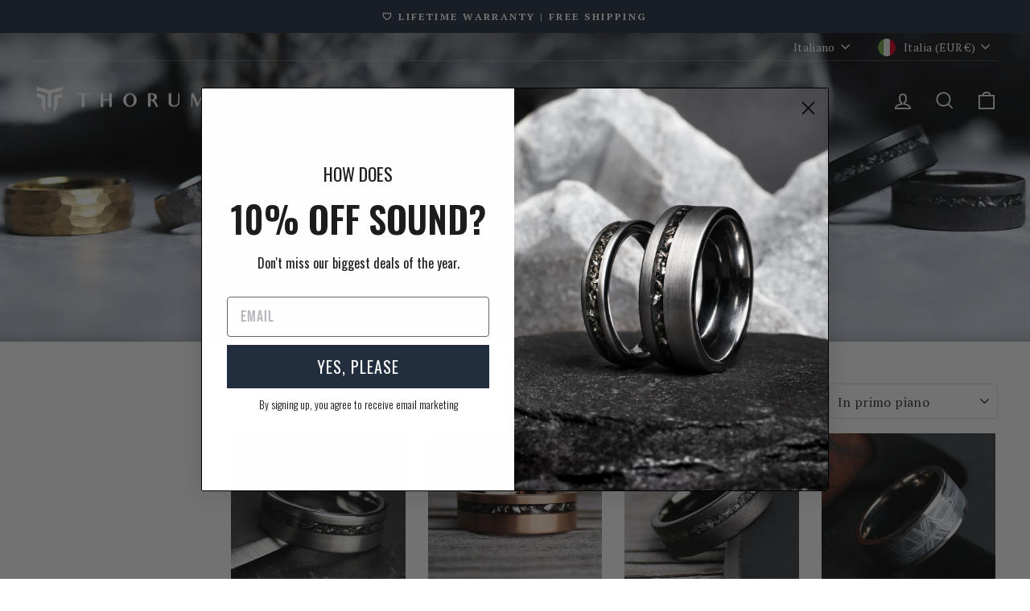

--- FILE ---
content_type: text/css
request_url: https://www.thorum.com/cdn/shop/t/71/assets/custom-font.css?v=59287585679103213361745416715
body_size: 14994
content:
.margin-top-0{margin-top:0!important}.margin-bottom-0{margin-bottom:0!important}.padding-top-0{padding-top:0}.padding-bottom-0{padding-bottom:0}.padding-left-0{padding-left:0}.padding-right-0{padding-right:0}.padding-top-img-0{padding-top:0%}.section-width-0{width:0px}.width-0{width:0%}.font-size-0,.font-size-0 *{font-size:0px!important}.margin-top-1{margin-top:1px!important}.margin-bottom-1{margin-bottom:1px!important}.padding-top-1{padding-top:1px}.padding-bottom-1{padding-bottom:1px}.padding-left-1{padding-left:1px}.padding-right-1{padding-right:1px}.padding-top-img-1{padding-top:1%}.section-width-1{width:1px}.width-1{width:1%}.font-size-1,.font-size-1 *{font-size:1px!important}.margin-top-2{margin-top:2px!important}.margin-bottom-2{margin-bottom:2px!important}.padding-top-2{padding-top:2px}.padding-bottom-2{padding-bottom:2px}.padding-left-2{padding-left:2px}.padding-right-2{padding-right:2px}.padding-top-img-2{padding-top:2%}.section-width-2{width:2px}.width-2{width:2%}.font-size-2,.font-size-2 *{font-size:2px!important}.margin-top-3{margin-top:3px!important}.margin-bottom-3{margin-bottom:3px!important}.padding-top-3{padding-top:3px}.padding-bottom-3{padding-bottom:3px}.padding-left-3{padding-left:3px}.padding-right-3{padding-right:3px}.padding-top-img-3{padding-top:3%}.section-width-3{width:3px}.width-3{width:3%}.font-size-3,.font-size-3 *{font-size:3px!important}.margin-top-4{margin-top:4px!important}.margin-bottom-4{margin-bottom:4px!important}.padding-top-4{padding-top:4px}.padding-bottom-4{padding-bottom:4px}.padding-left-4{padding-left:4px}.padding-right-4{padding-right:4px}.padding-top-img-4{padding-top:4%}.section-width-4{width:4px}.width-4{width:4%}.font-size-4,.font-size-4 *{font-size:4px!important}.margin-top-5{margin-top:5px!important}.margin-bottom-5{margin-bottom:5px!important}.padding-top-5{padding-top:5px}.padding-bottom-5{padding-bottom:5px}.padding-left-5{padding-left:5px}.padding-right-5{padding-right:5px}.padding-top-img-5{padding-top:5%}.section-width-5{width:5px}.width-5{width:5%}.font-size-5,.font-size-5 *{font-size:5px!important}.margin-top-6{margin-top:6px!important}.margin-bottom-6{margin-bottom:6px!important}.padding-top-6{padding-top:6px}.padding-bottom-6{padding-bottom:6px}.padding-left-6{padding-left:6px}.padding-right-6{padding-right:6px}.padding-top-img-6{padding-top:6%}.section-width-6{width:6px}.width-6{width:6%}.font-size-6,.font-size-6 *{font-size:6px!important}.margin-top-7{margin-top:7px!important}.margin-bottom-7{margin-bottom:7px!important}.padding-top-7{padding-top:7px}.padding-bottom-7{padding-bottom:7px}.padding-left-7{padding-left:7px}.padding-right-7{padding-right:7px}.padding-top-img-7{padding-top:7%}.section-width-7{width:7px}.width-7{width:7%}.font-size-7,.font-size-7 *{font-size:7px!important}.margin-top-8{margin-top:8px!important}.margin-bottom-8{margin-bottom:8px!important}.padding-top-8{padding-top:8px}.padding-bottom-8{padding-bottom:8px}.padding-left-8{padding-left:8px}.padding-right-8{padding-right:8px}.padding-top-img-8{padding-top:8%}.section-width-8{width:8px}.width-8{width:8%}.font-size-8,.font-size-8 *{font-size:8px!important}.margin-top-9{margin-top:9px!important}.margin-bottom-9{margin-bottom:9px!important}.padding-top-9{padding-top:9px}.padding-bottom-9{padding-bottom:9px}.padding-left-9{padding-left:9px}.padding-right-9{padding-right:9px}.padding-top-img-9{padding-top:9%}.section-width-9{width:9px}.width-9{width:9%}.font-size-9,.font-size-9 *{font-size:9px!important}.margin-top-10{margin-top:10px!important}.margin-bottom-10{margin-bottom:10px!important}.padding-top-10{padding-top:10px}.padding-bottom-10{padding-bottom:10px}.padding-left-10{padding-left:10px}.padding-right-10{padding-right:10px}.padding-top-img-10{padding-top:10%}.section-width-10{width:10px}.width-10{width:10%}.font-size-10,.font-size-10 *{font-size:10px!important}.margin-top-11{margin-top:11px!important}.margin-bottom-11{margin-bottom:11px!important}.padding-top-11{padding-top:11px}.padding-bottom-11{padding-bottom:11px}.padding-left-11{padding-left:11px}.padding-right-11{padding-right:11px}.padding-top-img-11{padding-top:11%}.section-width-11{width:11px}.width-11{width:11%}.font-size-11,.font-size-11 *{font-size:11px!important}.margin-top-12{margin-top:12px!important}.margin-bottom-12{margin-bottom:12px!important}.padding-top-12{padding-top:12px}.padding-bottom-12{padding-bottom:12px}.padding-left-12{padding-left:12px}.padding-right-12{padding-right:12px}.padding-top-img-12{padding-top:12%}.section-width-12{width:12px}.width-12{width:12%}.font-size-12,.font-size-12 *{font-size:12px!important}.margin-top-13{margin-top:13px!important}.margin-bottom-13{margin-bottom:13px!important}.padding-top-13{padding-top:13px}.padding-bottom-13{padding-bottom:13px}.padding-left-13{padding-left:13px}.padding-right-13{padding-right:13px}.padding-top-img-13{padding-top:13%}.section-width-13{width:13px}.width-13{width:13%}.font-size-13,.font-size-13 *{font-size:13px!important}.margin-top-14{margin-top:14px!important}.margin-bottom-14{margin-bottom:14px!important}.padding-top-14{padding-top:14px}.padding-bottom-14{padding-bottom:14px}.padding-left-14{padding-left:14px}.padding-right-14{padding-right:14px}.padding-top-img-14{padding-top:14%}.section-width-14{width:14px}.width-14{width:14%}.font-size-14,.font-size-14 *{font-size:14px!important}.margin-top-15{margin-top:15px!important}.margin-bottom-15{margin-bottom:15px!important}.padding-top-15{padding-top:15px}.padding-bottom-15{padding-bottom:15px}.padding-left-15{padding-left:15px}.padding-right-15{padding-right:15px}.padding-top-img-15{padding-top:15%}.section-width-15{width:15px}.width-15{width:15%}.font-size-15,.font-size-15 *{font-size:15px!important}.margin-top-16{margin-top:16px!important}.margin-bottom-16{margin-bottom:16px!important}.padding-top-16{padding-top:16px}.padding-bottom-16{padding-bottom:16px}.padding-left-16{padding-left:16px}.padding-right-16{padding-right:16px}.padding-top-img-16{padding-top:16%}.section-width-16{width:16px}.width-16{width:16%}.font-size-16,.font-size-16 *{font-size:16px!important}.margin-top-17{margin-top:17px!important}.margin-bottom-17{margin-bottom:17px!important}.padding-top-17{padding-top:17px}.padding-bottom-17{padding-bottom:17px}.padding-left-17{padding-left:17px}.padding-right-17{padding-right:17px}.padding-top-img-17{padding-top:17%}.section-width-17{width:17px}.width-17{width:17%}.font-size-17,.font-size-17 *{font-size:17px!important}.margin-top-18{margin-top:18px!important}.margin-bottom-18{margin-bottom:18px!important}.padding-top-18{padding-top:18px}.padding-bottom-18{padding-bottom:18px}.padding-left-18{padding-left:18px}.padding-right-18{padding-right:18px}.padding-top-img-18{padding-top:18%}.section-width-18{width:18px}.width-18{width:18%}.font-size-18,.font-size-18 *{font-size:18px!important}.margin-top-19{margin-top:19px!important}.margin-bottom-19{margin-bottom:19px!important}.padding-top-19{padding-top:19px}.padding-bottom-19{padding-bottom:19px}.padding-left-19{padding-left:19px}.padding-right-19{padding-right:19px}.padding-top-img-19{padding-top:19%}.section-width-19{width:19px}.width-19{width:19%}.font-size-19,.font-size-19 *{font-size:19px!important}.margin-top-20{margin-top:20px!important}.margin-bottom-20{margin-bottom:20px!important}.padding-top-20{padding-top:20px}.padding-bottom-20{padding-bottom:20px}.padding-left-20{padding-left:20px}.padding-right-20{padding-right:20px}.padding-top-img-20{padding-top:20%}.section-width-20{width:20px}.width-20{width:20%}.font-size-20,.font-size-20 *{font-size:20px!important}.margin-top-21{margin-top:21px!important}.margin-bottom-21{margin-bottom:21px!important}.padding-top-21{padding-top:21px}.padding-bottom-21{padding-bottom:21px}.padding-left-21{padding-left:21px}.padding-right-21{padding-right:21px}.padding-top-img-21{padding-top:21%}.section-width-21{width:21px}.width-21{width:21%}.font-size-21,.font-size-21 *{font-size:21px!important}.margin-top-22{margin-top:22px!important}.margin-bottom-22{margin-bottom:22px!important}.padding-top-22{padding-top:22px}.padding-bottom-22{padding-bottom:22px}.padding-left-22{padding-left:22px}.padding-right-22{padding-right:22px}.padding-top-img-22{padding-top:22%}.section-width-22{width:22px}.width-22{width:22%}.font-size-22,.font-size-22 *{font-size:22px!important}.margin-top-23{margin-top:23px!important}.margin-bottom-23{margin-bottom:23px!important}.padding-top-23{padding-top:23px}.padding-bottom-23{padding-bottom:23px}.padding-left-23{padding-left:23px}.padding-right-23{padding-right:23px}.padding-top-img-23{padding-top:23%}.section-width-23{width:23px}.width-23{width:23%}.font-size-23,.font-size-23 *{font-size:23px!important}.margin-top-24{margin-top:24px!important}.margin-bottom-24{margin-bottom:24px!important}.padding-top-24{padding-top:24px}.padding-bottom-24{padding-bottom:24px}.padding-left-24{padding-left:24px}.padding-right-24{padding-right:24px}.padding-top-img-24{padding-top:24%}.section-width-24{width:24px}.width-24{width:24%}.font-size-24,.font-size-24 *{font-size:24px!important}.margin-top-25{margin-top:25px!important}.margin-bottom-25{margin-bottom:25px!important}.padding-top-25{padding-top:25px}.padding-bottom-25{padding-bottom:25px}.padding-left-25{padding-left:25px}.padding-right-25{padding-right:25px}.padding-top-img-25{padding-top:25%}.section-width-25{width:25px}.width-25{width:25%}.font-size-25,.font-size-25 *{font-size:25px!important}.margin-top-26{margin-top:26px!important}.margin-bottom-26{margin-bottom:26px!important}.padding-top-26{padding-top:26px}.padding-bottom-26{padding-bottom:26px}.padding-left-26{padding-left:26px}.padding-right-26{padding-right:26px}.padding-top-img-26{padding-top:26%}.section-width-26{width:26px}.width-26{width:26%}.font-size-26,.font-size-26 *{font-size:26px!important}.margin-top-27{margin-top:27px!important}.margin-bottom-27{margin-bottom:27px!important}.padding-top-27{padding-top:27px}.padding-bottom-27{padding-bottom:27px}.padding-left-27{padding-left:27px}.padding-right-27{padding-right:27px}.padding-top-img-27{padding-top:27%}.section-width-27{width:27px}.width-27{width:27%}.font-size-27,.font-size-27 *{font-size:27px!important}.margin-top-28{margin-top:28px!important}.margin-bottom-28{margin-bottom:28px!important}.padding-top-28{padding-top:28px}.padding-bottom-28{padding-bottom:28px}.padding-left-28{padding-left:28px}.padding-right-28{padding-right:28px}.padding-top-img-28{padding-top:28%}.section-width-28{width:28px}.width-28{width:28%}.font-size-28,.font-size-28 *{font-size:28px!important}.margin-top-29{margin-top:29px!important}.margin-bottom-29{margin-bottom:29px!important}.padding-top-29{padding-top:29px}.padding-bottom-29{padding-bottom:29px}.padding-left-29{padding-left:29px}.padding-right-29{padding-right:29px}.padding-top-img-29{padding-top:29%}.section-width-29{width:29px}.width-29{width:29%}.font-size-29,.font-size-29 *{font-size:29px!important}.margin-top-30{margin-top:30px!important}.margin-bottom-30{margin-bottom:30px!important}.padding-top-30{padding-top:30px}.padding-bottom-30{padding-bottom:30px}.padding-left-30{padding-left:30px}.padding-right-30{padding-right:30px}.padding-top-img-30{padding-top:30%}.section-width-30{width:30px}.width-30{width:30%}.font-size-30,.font-size-30 *{font-size:30px!important}.margin-top-31{margin-top:31px!important}.margin-bottom-31{margin-bottom:31px!important}.padding-top-31{padding-top:31px}.padding-bottom-31{padding-bottom:31px}.padding-left-31{padding-left:31px}.padding-right-31{padding-right:31px}.padding-top-img-31{padding-top:31%}.section-width-31{width:31px}.width-31{width:31%}.font-size-31,.font-size-31 *{font-size:31px!important}.margin-top-32{margin-top:32px!important}.margin-bottom-32{margin-bottom:32px!important}.padding-top-32{padding-top:32px}.padding-bottom-32{padding-bottom:32px}.padding-left-32{padding-left:32px}.padding-right-32{padding-right:32px}.padding-top-img-32{padding-top:32%}.section-width-32{width:32px}.width-32{width:32%}.font-size-32,.font-size-32 *{font-size:32px!important}.margin-top-33{margin-top:33px!important}.margin-bottom-33{margin-bottom:33px!important}.padding-top-33{padding-top:33px}.padding-bottom-33{padding-bottom:33px}.padding-left-33{padding-left:33px}.padding-right-33{padding-right:33px}.padding-top-img-33{padding-top:33%}.section-width-33{width:33px}.width-33{width:33%}.font-size-33,.font-size-33 *{font-size:33px!important}.margin-top-34{margin-top:34px!important}.margin-bottom-34{margin-bottom:34px!important}.padding-top-34{padding-top:34px}.padding-bottom-34{padding-bottom:34px}.padding-left-34{padding-left:34px}.padding-right-34{padding-right:34px}.padding-top-img-34{padding-top:34%}.section-width-34{width:34px}.width-34{width:34%}.font-size-34,.font-size-34 *{font-size:34px!important}.margin-top-35{margin-top:35px!important}.margin-bottom-35{margin-bottom:35px!important}.padding-top-35{padding-top:35px}.padding-bottom-35{padding-bottom:35px}.padding-left-35{padding-left:35px}.padding-right-35{padding-right:35px}.padding-top-img-35{padding-top:35%}.section-width-35{width:35px}.width-35{width:35%}.font-size-35,.font-size-35 *{font-size:35px!important}.margin-top-36{margin-top:36px!important}.margin-bottom-36{margin-bottom:36px!important}.padding-top-36{padding-top:36px}.padding-bottom-36{padding-bottom:36px}.padding-left-36{padding-left:36px}.padding-right-36{padding-right:36px}.padding-top-img-36{padding-top:36%}.section-width-36{width:36px}.width-36{width:36%}.font-size-36,.font-size-36 *{font-size:36px!important}.margin-top-37{margin-top:37px!important}.margin-bottom-37{margin-bottom:37px!important}.padding-top-37{padding-top:37px}.padding-bottom-37{padding-bottom:37px}.padding-left-37{padding-left:37px}.padding-right-37{padding-right:37px}.padding-top-img-37{padding-top:37%}.section-width-37{width:37px}.width-37{width:37%}.font-size-37,.font-size-37 *{font-size:37px!important}.margin-top-38{margin-top:38px!important}.margin-bottom-38{margin-bottom:38px!important}.padding-top-38{padding-top:38px}.padding-bottom-38{padding-bottom:38px}.padding-left-38{padding-left:38px}.padding-right-38{padding-right:38px}.padding-top-img-38{padding-top:38%}.section-width-38{width:38px}.width-38{width:38%}.font-size-38,.font-size-38 *{font-size:38px!important}.margin-top-39{margin-top:39px!important}.margin-bottom-39{margin-bottom:39px!important}.padding-top-39{padding-top:39px}.padding-bottom-39{padding-bottom:39px}.padding-left-39{padding-left:39px}.padding-right-39{padding-right:39px}.padding-top-img-39{padding-top:39%}.section-width-39{width:39px}.width-39{width:39%}.font-size-39,.font-size-39 *{font-size:39px!important}.margin-top-40{margin-top:40px!important}.margin-bottom-40{margin-bottom:40px!important}.padding-top-40{padding-top:40px}.padding-bottom-40{padding-bottom:40px}.padding-left-40{padding-left:40px}.padding-right-40{padding-right:40px}.padding-top-img-40{padding-top:40%}.section-width-40{width:40px}.width-40{width:40%}.font-size-40,.font-size-40 *{font-size:40px!important}.margin-top-41{margin-top:41px!important}.margin-bottom-41{margin-bottom:41px!important}.padding-top-41{padding-top:41px}.padding-bottom-41{padding-bottom:41px}.padding-left-41{padding-left:41px}.padding-right-41{padding-right:41px}.padding-top-img-41{padding-top:41%}.section-width-41{width:41px}.width-41{width:41%}.font-size-41,.font-size-41 *{font-size:41px!important}.margin-top-42{margin-top:42px!important}.margin-bottom-42{margin-bottom:42px!important}.padding-top-42{padding-top:42px}.padding-bottom-42{padding-bottom:42px}.padding-left-42{padding-left:42px}.padding-right-42{padding-right:42px}.padding-top-img-42{padding-top:42%}.section-width-42{width:42px}.width-42{width:42%}.font-size-42,.font-size-42 *{font-size:42px!important}.margin-top-43{margin-top:43px!important}.margin-bottom-43{margin-bottom:43px!important}.padding-top-43{padding-top:43px}.padding-bottom-43{padding-bottom:43px}.padding-left-43{padding-left:43px}.padding-right-43{padding-right:43px}.padding-top-img-43{padding-top:43%}.section-width-43{width:43px}.width-43{width:43%}.font-size-43,.font-size-43 *{font-size:43px!important}.margin-top-44{margin-top:44px!important}.margin-bottom-44{margin-bottom:44px!important}.padding-top-44{padding-top:44px}.padding-bottom-44{padding-bottom:44px}.padding-left-44{padding-left:44px}.padding-right-44{padding-right:44px}.padding-top-img-44{padding-top:44%}.section-width-44{width:44px}.width-44{width:44%}.font-size-44,.font-size-44 *{font-size:44px!important}.margin-top-45{margin-top:45px!important}.margin-bottom-45{margin-bottom:45px!important}.padding-top-45{padding-top:45px}.padding-bottom-45{padding-bottom:45px}.padding-left-45{padding-left:45px}.padding-right-45{padding-right:45px}.padding-top-img-45{padding-top:45%}.section-width-45{width:45px}.width-45{width:45%}.font-size-45,.font-size-45 *{font-size:45px!important}.margin-top-46{margin-top:46px!important}.margin-bottom-46{margin-bottom:46px!important}.padding-top-46{padding-top:46px}.padding-bottom-46{padding-bottom:46px}.padding-left-46{padding-left:46px}.padding-right-46{padding-right:46px}.padding-top-img-46{padding-top:46%}.section-width-46{width:46px}.width-46{width:46%}.font-size-46,.font-size-46 *{font-size:46px!important}.margin-top-47{margin-top:47px!important}.margin-bottom-47{margin-bottom:47px!important}.padding-top-47{padding-top:47px}.padding-bottom-47{padding-bottom:47px}.padding-left-47{padding-left:47px}.padding-right-47{padding-right:47px}.padding-top-img-47{padding-top:47%}.section-width-47{width:47px}.width-47{width:47%}.font-size-47,.font-size-47 *{font-size:47px!important}.margin-top-48{margin-top:48px!important}.margin-bottom-48{margin-bottom:48px!important}.padding-top-48{padding-top:48px}.padding-bottom-48{padding-bottom:48px}.padding-left-48{padding-left:48px}.padding-right-48{padding-right:48px}.padding-top-img-48{padding-top:48%}.section-width-48{width:48px}.width-48{width:48%}.font-size-48,.font-size-48 *{font-size:48px!important}.margin-top-49{margin-top:49px!important}.margin-bottom-49{margin-bottom:49px!important}.padding-top-49{padding-top:49px}.padding-bottom-49{padding-bottom:49px}.padding-left-49{padding-left:49px}.padding-right-49{padding-right:49px}.padding-top-img-49{padding-top:49%}.section-width-49{width:49px}.width-49{width:49%}.font-size-49,.font-size-49 *{font-size:49px!important}.margin-top-50{margin-top:50px!important}.margin-bottom-50{margin-bottom:50px!important}.padding-top-50{padding-top:50px}.padding-bottom-50{padding-bottom:50px}.padding-left-50{padding-left:50px}.padding-right-50{padding-right:50px}.padding-top-img-50{padding-top:50%}.section-width-50{width:50px}.width-50{width:50%}.font-size-50,.font-size-50 *{font-size:50px!important}.margin-top-51{margin-top:51px!important}.margin-bottom-51{margin-bottom:51px!important}.padding-top-51{padding-top:51px}.padding-bottom-51{padding-bottom:51px}.padding-left-51{padding-left:51px}.padding-right-51{padding-right:51px}.padding-top-img-51{padding-top:51%}.section-width-51{width:51px}.width-51{width:51%}.font-size-51,.font-size-51 *{font-size:51px!important}.margin-top-52{margin-top:52px!important}.margin-bottom-52{margin-bottom:52px!important}.padding-top-52{padding-top:52px}.padding-bottom-52{padding-bottom:52px}.padding-left-52{padding-left:52px}.padding-right-52{padding-right:52px}.padding-top-img-52{padding-top:52%}.section-width-52{width:52px}.width-52{width:52%}.font-size-52,.font-size-52 *{font-size:52px!important}.margin-top-53{margin-top:53px!important}.margin-bottom-53{margin-bottom:53px!important}.padding-top-53{padding-top:53px}.padding-bottom-53{padding-bottom:53px}.padding-left-53{padding-left:53px}.padding-right-53{padding-right:53px}.padding-top-img-53{padding-top:53%}.section-width-53{width:53px}.width-53{width:53%}.font-size-53,.font-size-53 *{font-size:53px!important}.margin-top-54{margin-top:54px!important}.margin-bottom-54{margin-bottom:54px!important}.padding-top-54{padding-top:54px}.padding-bottom-54{padding-bottom:54px}.padding-left-54{padding-left:54px}.padding-right-54{padding-right:54px}.padding-top-img-54{padding-top:54%}.section-width-54{width:54px}.width-54{width:54%}.font-size-54,.font-size-54 *{font-size:54px!important}.margin-top-55{margin-top:55px!important}.margin-bottom-55{margin-bottom:55px!important}.padding-top-55{padding-top:55px}.padding-bottom-55{padding-bottom:55px}.padding-left-55{padding-left:55px}.padding-right-55{padding-right:55px}.padding-top-img-55{padding-top:55%}.section-width-55{width:55px}.width-55{width:55%}.font-size-55,.font-size-55 *{font-size:55px!important}.margin-top-56{margin-top:56px!important}.margin-bottom-56{margin-bottom:56px!important}.padding-top-56{padding-top:56px}.padding-bottom-56{padding-bottom:56px}.padding-left-56{padding-left:56px}.padding-right-56{padding-right:56px}.padding-top-img-56{padding-top:56%}.section-width-56{width:56px}.width-56{width:56%}.font-size-56,.font-size-56 *{font-size:56px!important}.margin-top-57{margin-top:57px!important}.margin-bottom-57{margin-bottom:57px!important}.padding-top-57{padding-top:57px}.padding-bottom-57{padding-bottom:57px}.padding-left-57{padding-left:57px}.padding-right-57{padding-right:57px}.padding-top-img-57{padding-top:57%}.section-width-57{width:57px}.width-57{width:57%}.font-size-57,.font-size-57 *{font-size:57px!important}.margin-top-58{margin-top:58px!important}.margin-bottom-58{margin-bottom:58px!important}.padding-top-58{padding-top:58px}.padding-bottom-58{padding-bottom:58px}.padding-left-58{padding-left:58px}.padding-right-58{padding-right:58px}.padding-top-img-58{padding-top:58%}.section-width-58{width:58px}.width-58{width:58%}.font-size-58,.font-size-58 *{font-size:58px!important}.margin-top-59{margin-top:59px!important}.margin-bottom-59{margin-bottom:59px!important}.padding-top-59{padding-top:59px}.padding-bottom-59{padding-bottom:59px}.padding-left-59{padding-left:59px}.padding-right-59{padding-right:59px}.padding-top-img-59{padding-top:59%}.section-width-59{width:59px}.width-59{width:59%}.font-size-59,.font-size-59 *{font-size:59px!important}.margin-top-60{margin-top:60px!important}.margin-bottom-60{margin-bottom:60px!important}.padding-top-60{padding-top:60px}.padding-bottom-60{padding-bottom:60px}.padding-left-60{padding-left:60px}.padding-right-60{padding-right:60px}.padding-top-img-60{padding-top:60%}.section-width-60{width:60px}.width-60{width:60%}.font-size-60,.font-size-60 *{font-size:60px!important}.margin-top-61{margin-top:61px!important}.margin-bottom-61{margin-bottom:61px!important}.padding-top-61{padding-top:61px}.padding-bottom-61{padding-bottom:61px}.padding-left-61{padding-left:61px}.padding-right-61{padding-right:61px}.padding-top-img-61{padding-top:61%}.section-width-61{width:61px}.width-61{width:61%}.font-size-61,.font-size-61 *{font-size:61px!important}.margin-top-62{margin-top:62px!important}.margin-bottom-62{margin-bottom:62px!important}.padding-top-62{padding-top:62px}.padding-bottom-62{padding-bottom:62px}.padding-left-62{padding-left:62px}.padding-right-62{padding-right:62px}.padding-top-img-62{padding-top:62%}.section-width-62{width:62px}.width-62{width:62%}.font-size-62,.font-size-62 *{font-size:62px!important}.margin-top-63{margin-top:63px!important}.margin-bottom-63{margin-bottom:63px!important}.padding-top-63{padding-top:63px}.padding-bottom-63{padding-bottom:63px}.padding-left-63{padding-left:63px}.padding-right-63{padding-right:63px}.padding-top-img-63{padding-top:63%}.section-width-63{width:63px}.width-63{width:63%}.font-size-63,.font-size-63 *{font-size:63px!important}.margin-top-64{margin-top:64px!important}.margin-bottom-64{margin-bottom:64px!important}.padding-top-64{padding-top:64px}.padding-bottom-64{padding-bottom:64px}.padding-left-64{padding-left:64px}.padding-right-64{padding-right:64px}.padding-top-img-64{padding-top:64%}.section-width-64{width:64px}.width-64{width:64%}.font-size-64,.font-size-64 *{font-size:64px!important}.margin-top-65{margin-top:65px!important}.margin-bottom-65{margin-bottom:65px!important}.padding-top-65{padding-top:65px}.padding-bottom-65{padding-bottom:65px}.padding-left-65{padding-left:65px}.padding-right-65{padding-right:65px}.padding-top-img-65{padding-top:65%}.section-width-65{width:65px}.width-65{width:65%}.font-size-65,.font-size-65 *{font-size:65px!important}.margin-top-66{margin-top:66px!important}.margin-bottom-66{margin-bottom:66px!important}.padding-top-66{padding-top:66px}.padding-bottom-66{padding-bottom:66px}.padding-left-66{padding-left:66px}.padding-right-66{padding-right:66px}.padding-top-img-66{padding-top:66%}.section-width-66{width:66px}.width-66{width:66%}.font-size-66,.font-size-66 *{font-size:66px!important}.margin-top-67{margin-top:67px!important}.margin-bottom-67{margin-bottom:67px!important}.padding-top-67{padding-top:67px}.padding-bottom-67{padding-bottom:67px}.padding-left-67{padding-left:67px}.padding-right-67{padding-right:67px}.padding-top-img-67{padding-top:67%}.section-width-67{width:67px}.width-67{width:67%}.font-size-67,.font-size-67 *{font-size:67px!important}.margin-top-68{margin-top:68px!important}.margin-bottom-68{margin-bottom:68px!important}.padding-top-68{padding-top:68px}.padding-bottom-68{padding-bottom:68px}.padding-left-68{padding-left:68px}.padding-right-68{padding-right:68px}.padding-top-img-68{padding-top:68%}.section-width-68{width:68px}.width-68{width:68%}.font-size-68,.font-size-68 *{font-size:68px!important}.margin-top-69{margin-top:69px!important}.margin-bottom-69{margin-bottom:69px!important}.padding-top-69{padding-top:69px}.padding-bottom-69{padding-bottom:69px}.padding-left-69{padding-left:69px}.padding-right-69{padding-right:69px}.padding-top-img-69{padding-top:69%}.section-width-69{width:69px}.width-69{width:69%}.font-size-69,.font-size-69 *{font-size:69px!important}.margin-top-70{margin-top:70px!important}.margin-bottom-70{margin-bottom:70px!important}.padding-top-70{padding-top:70px}.padding-bottom-70{padding-bottom:70px}.padding-left-70{padding-left:70px}.padding-right-70{padding-right:70px}.padding-top-img-70{padding-top:70%}.section-width-70{width:70px}.width-70{width:70%}.font-size-70,.font-size-70 *{font-size:70px!important}.margin-top-71{margin-top:71px!important}.margin-bottom-71{margin-bottom:71px!important}.padding-top-71{padding-top:71px}.padding-bottom-71{padding-bottom:71px}.padding-left-71{padding-left:71px}.padding-right-71{padding-right:71px}.padding-top-img-71{padding-top:71%}.section-width-71{width:71px}.width-71{width:71%}.font-size-71,.font-size-71 *{font-size:71px!important}.margin-top-72{margin-top:72px!important}.margin-bottom-72{margin-bottom:72px!important}.padding-top-72{padding-top:72px}.padding-bottom-72{padding-bottom:72px}.padding-left-72{padding-left:72px}.padding-right-72{padding-right:72px}.padding-top-img-72{padding-top:72%}.section-width-72{width:72px}.width-72{width:72%}.font-size-72,.font-size-72 *{font-size:72px!important}.margin-top-73{margin-top:73px!important}.margin-bottom-73{margin-bottom:73px!important}.padding-top-73{padding-top:73px}.padding-bottom-73{padding-bottom:73px}.padding-left-73{padding-left:73px}.padding-right-73{padding-right:73px}.padding-top-img-73{padding-top:73%}.section-width-73{width:73px}.width-73{width:73%}.font-size-73,.font-size-73 *{font-size:73px!important}.margin-top-74{margin-top:74px!important}.margin-bottom-74{margin-bottom:74px!important}.padding-top-74{padding-top:74px}.padding-bottom-74{padding-bottom:74px}.padding-left-74{padding-left:74px}.padding-right-74{padding-right:74px}.padding-top-img-74{padding-top:74%}.section-width-74{width:74px}.width-74{width:74%}.font-size-74,.font-size-74 *{font-size:74px!important}.margin-top-75{margin-top:75px!important}.margin-bottom-75{margin-bottom:75px!important}.padding-top-75{padding-top:75px}.padding-bottom-75{padding-bottom:75px}.padding-left-75{padding-left:75px}.padding-right-75{padding-right:75px}.padding-top-img-75{padding-top:75%}.section-width-75{width:75px}.width-75{width:75%}.font-size-75,.font-size-75 *{font-size:75px!important}.margin-top-76{margin-top:76px!important}.margin-bottom-76{margin-bottom:76px!important}.padding-top-76{padding-top:76px}.padding-bottom-76{padding-bottom:76px}.padding-left-76{padding-left:76px}.padding-right-76{padding-right:76px}.padding-top-img-76{padding-top:76%}.section-width-76{width:76px}.width-76{width:76%}.font-size-76,.font-size-76 *{font-size:76px!important}.margin-top-77{margin-top:77px!important}.margin-bottom-77{margin-bottom:77px!important}.padding-top-77{padding-top:77px}.padding-bottom-77{padding-bottom:77px}.padding-left-77{padding-left:77px}.padding-right-77{padding-right:77px}.padding-top-img-77{padding-top:77%}.section-width-77{width:77px}.width-77{width:77%}.font-size-77,.font-size-77 *{font-size:77px!important}.margin-top-78{margin-top:78px!important}.margin-bottom-78{margin-bottom:78px!important}.padding-top-78{padding-top:78px}.padding-bottom-78{padding-bottom:78px}.padding-left-78{padding-left:78px}.padding-right-78{padding-right:78px}.padding-top-img-78{padding-top:78%}.section-width-78{width:78px}.width-78{width:78%}.font-size-78,.font-size-78 *{font-size:78px!important}.margin-top-79{margin-top:79px!important}.margin-bottom-79{margin-bottom:79px!important}.padding-top-79{padding-top:79px}.padding-bottom-79{padding-bottom:79px}.padding-left-79{padding-left:79px}.padding-right-79{padding-right:79px}.padding-top-img-79{padding-top:79%}.section-width-79{width:79px}.width-79{width:79%}.font-size-79,.font-size-79 *{font-size:79px!important}.margin-top-80{margin-top:80px!important}.margin-bottom-80{margin-bottom:80px!important}.padding-top-80{padding-top:80px}.padding-bottom-80{padding-bottom:80px}.padding-left-80{padding-left:80px}.padding-right-80{padding-right:80px}.padding-top-img-80{padding-top:80%}.section-width-80{width:80px}.width-80{width:80%}.font-size-80,.font-size-80 *{font-size:80px!important}.margin-top-81{margin-top:81px!important}.margin-bottom-81{margin-bottom:81px!important}.padding-top-81{padding-top:81px}.padding-bottom-81{padding-bottom:81px}.padding-left-81{padding-left:81px}.padding-right-81{padding-right:81px}.padding-top-img-81{padding-top:81%}.section-width-81{width:81px}.width-81{width:81%}.font-size-81,.font-size-81 *{font-size:81px!important}.margin-top-82{margin-top:82px!important}.margin-bottom-82{margin-bottom:82px!important}.padding-top-82{padding-top:82px}.padding-bottom-82{padding-bottom:82px}.padding-left-82{padding-left:82px}.padding-right-82{padding-right:82px}.padding-top-img-82{padding-top:82%}.section-width-82{width:82px}.width-82{width:82%}.font-size-82,.font-size-82 *{font-size:82px!important}.margin-top-83{margin-top:83px!important}.margin-bottom-83{margin-bottom:83px!important}.padding-top-83{padding-top:83px}.padding-bottom-83{padding-bottom:83px}.padding-left-83{padding-left:83px}.padding-right-83{padding-right:83px}.padding-top-img-83{padding-top:83%}.section-width-83{width:83px}.width-83{width:83%}.font-size-83,.font-size-83 *{font-size:83px!important}.margin-top-84{margin-top:84px!important}.margin-bottom-84{margin-bottom:84px!important}.padding-top-84{padding-top:84px}.padding-bottom-84{padding-bottom:84px}.padding-left-84{padding-left:84px}.padding-right-84{padding-right:84px}.padding-top-img-84{padding-top:84%}.section-width-84{width:84px}.width-84{width:84%}.font-size-84,.font-size-84 *{font-size:84px!important}.margin-top-85{margin-top:85px!important}.margin-bottom-85{margin-bottom:85px!important}.padding-top-85{padding-top:85px}.padding-bottom-85{padding-bottom:85px}.padding-left-85{padding-left:85px}.padding-right-85{padding-right:85px}.padding-top-img-85{padding-top:85%}.section-width-85{width:85px}.width-85{width:85%}.font-size-85,.font-size-85 *{font-size:85px!important}.margin-top-86{margin-top:86px!important}.margin-bottom-86{margin-bottom:86px!important}.padding-top-86{padding-top:86px}.padding-bottom-86{padding-bottom:86px}.padding-left-86{padding-left:86px}.padding-right-86{padding-right:86px}.padding-top-img-86{padding-top:86%}.section-width-86{width:86px}.width-86{width:86%}.font-size-86,.font-size-86 *{font-size:86px!important}.margin-top-87{margin-top:87px!important}.margin-bottom-87{margin-bottom:87px!important}.padding-top-87{padding-top:87px}.padding-bottom-87{padding-bottom:87px}.padding-left-87{padding-left:87px}.padding-right-87{padding-right:87px}.padding-top-img-87{padding-top:87%}.section-width-87{width:87px}.width-87{width:87%}.font-size-87,.font-size-87 *{font-size:87px!important}.margin-top-88{margin-top:88px!important}.margin-bottom-88{margin-bottom:88px!important}.padding-top-88{padding-top:88px}.padding-bottom-88{padding-bottom:88px}.padding-left-88{padding-left:88px}.padding-right-88{padding-right:88px}.padding-top-img-88{padding-top:88%}.section-width-88{width:88px}.width-88{width:88%}.font-size-88,.font-size-88 *{font-size:88px!important}.margin-top-89{margin-top:89px!important}.margin-bottom-89{margin-bottom:89px!important}.padding-top-89{padding-top:89px}.padding-bottom-89{padding-bottom:89px}.padding-left-89{padding-left:89px}.padding-right-89{padding-right:89px}.padding-top-img-89{padding-top:89%}.section-width-89{width:89px}.width-89{width:89%}.font-size-89,.font-size-89 *{font-size:89px!important}.margin-top-90{margin-top:90px!important}.margin-bottom-90{margin-bottom:90px!important}.padding-top-90{padding-top:90px}.padding-bottom-90{padding-bottom:90px}.padding-left-90{padding-left:90px}.padding-right-90{padding-right:90px}.padding-top-img-90{padding-top:90%}.section-width-90{width:90px}.width-90{width:90%}.font-size-90,.font-size-90 *{font-size:90px!important}.margin-top-91{margin-top:91px!important}.margin-bottom-91{margin-bottom:91px!important}.padding-top-91{padding-top:91px}.padding-bottom-91{padding-bottom:91px}.padding-left-91{padding-left:91px}.padding-right-91{padding-right:91px}.padding-top-img-91{padding-top:91%}.section-width-91{width:91px}.width-91{width:91%}.font-size-91,.font-size-91 *{font-size:91px!important}.margin-top-92{margin-top:92px!important}.margin-bottom-92{margin-bottom:92px!important}.padding-top-92{padding-top:92px}.padding-bottom-92{padding-bottom:92px}.padding-left-92{padding-left:92px}.padding-right-92{padding-right:92px}.padding-top-img-92{padding-top:92%}.section-width-92{width:92px}.width-92{width:92%}.font-size-92,.font-size-92 *{font-size:92px!important}.margin-top-93{margin-top:93px!important}.margin-bottom-93{margin-bottom:93px!important}.padding-top-93{padding-top:93px}.padding-bottom-93{padding-bottom:93px}.padding-left-93{padding-left:93px}.padding-right-93{padding-right:93px}.padding-top-img-93{padding-top:93%}.section-width-93{width:93px}.width-93{width:93%}.font-size-93,.font-size-93 *{font-size:93px!important}.margin-top-94{margin-top:94px!important}.margin-bottom-94{margin-bottom:94px!important}.padding-top-94{padding-top:94px}.padding-bottom-94{padding-bottom:94px}.padding-left-94{padding-left:94px}.padding-right-94{padding-right:94px}.padding-top-img-94{padding-top:94%}.section-width-94{width:94px}.width-94{width:94%}.font-size-94,.font-size-94 *{font-size:94px!important}.margin-top-95{margin-top:95px!important}.margin-bottom-95{margin-bottom:95px!important}.padding-top-95{padding-top:95px}.padding-bottom-95{padding-bottom:95px}.padding-left-95{padding-left:95px}.padding-right-95{padding-right:95px}.padding-top-img-95{padding-top:95%}.section-width-95{width:95px}.width-95{width:95%}.font-size-95,.font-size-95 *{font-size:95px!important}.margin-top-96{margin-top:96px!important}.margin-bottom-96{margin-bottom:96px!important}.padding-top-96{padding-top:96px}.padding-bottom-96{padding-bottom:96px}.padding-left-96{padding-left:96px}.padding-right-96{padding-right:96px}.padding-top-img-96{padding-top:96%}.section-width-96{width:96px}.width-96{width:96%}.font-size-96,.font-size-96 *{font-size:96px!important}.margin-top-97{margin-top:97px!important}.margin-bottom-97{margin-bottom:97px!important}.padding-top-97{padding-top:97px}.padding-bottom-97{padding-bottom:97px}.padding-left-97{padding-left:97px}.padding-right-97{padding-right:97px}.padding-top-img-97{padding-top:97%}.section-width-97{width:97px}.width-97{width:97%}.font-size-97,.font-size-97 *{font-size:97px!important}.margin-top-98{margin-top:98px!important}.margin-bottom-98{margin-bottom:98px!important}.padding-top-98{padding-top:98px}.padding-bottom-98{padding-bottom:98px}.padding-left-98{padding-left:98px}.padding-right-98{padding-right:98px}.padding-top-img-98{padding-top:98%}.section-width-98{width:98px}.width-98{width:98%}.font-size-98,.font-size-98 *{font-size:98px!important}.margin-top-99{margin-top:99px!important}.margin-bottom-99{margin-bottom:99px!important}.padding-top-99{padding-top:99px}.padding-bottom-99{padding-bottom:99px}.padding-left-99{padding-left:99px}.padding-right-99{padding-right:99px}.padding-top-img-99{padding-top:99%}.section-width-99{width:99px}.width-99{width:99%}.font-size-99,.font-size-99 *{font-size:99px!important}.margin-top-100{margin-top:100px!important}.margin-bottom-100{margin-bottom:100px!important}.padding-top-100{padding-top:100px}.padding-bottom-100{padding-bottom:100px}.padding-left-100{padding-left:100px}.padding-right-100{padding-right:100px}.padding-top-img-100{padding-top:100%}.section-width-100{width:100px}.width-100{width:100%}.font-size-100,.font-size-100 *{font-size:100px!important}.margin-top-101{margin-top:101px!important}.margin-bottom-101{margin-bottom:101px!important}.padding-top-101{padding-top:101px}.padding-bottom-101{padding-bottom:101px}.padding-left-101{padding-left:101px}.padding-right-101{padding-right:101px}.padding-top-img-101{padding-top:101%}.section-width-101{width:101px}.width-101{width:101%}.font-size-101,.font-size-101 *{font-size:101px!important}.margin-top-102{margin-top:102px!important}.margin-bottom-102{margin-bottom:102px!important}.padding-top-102{padding-top:102px}.padding-bottom-102{padding-bottom:102px}.padding-left-102{padding-left:102px}.padding-right-102{padding-right:102px}.padding-top-img-102{padding-top:102%}.section-width-102{width:102px}.width-102{width:102%}.font-size-102,.font-size-102 *{font-size:102px!important}.margin-top-103{margin-top:103px!important}.margin-bottom-103{margin-bottom:103px!important}.padding-top-103{padding-top:103px}.padding-bottom-103{padding-bottom:103px}.padding-left-103{padding-left:103px}.padding-right-103{padding-right:103px}.padding-top-img-103{padding-top:103%}.section-width-103{width:103px}.width-103{width:103%}.font-size-103,.font-size-103 *{font-size:103px!important}.margin-top-104{margin-top:104px!important}.margin-bottom-104{margin-bottom:104px!important}.padding-top-104{padding-top:104px}.padding-bottom-104{padding-bottom:104px}.padding-left-104{padding-left:104px}.padding-right-104{padding-right:104px}.padding-top-img-104{padding-top:104%}.section-width-104{width:104px}.width-104{width:104%}.font-size-104,.font-size-104 *{font-size:104px!important}.margin-top-105{margin-top:105px!important}.margin-bottom-105{margin-bottom:105px!important}.padding-top-105{padding-top:105px}.padding-bottom-105{padding-bottom:105px}.padding-left-105{padding-left:105px}.padding-right-105{padding-right:105px}.padding-top-img-105{padding-top:105%}.section-width-105{width:105px}.width-105{width:105%}.font-size-105,.font-size-105 *{font-size:105px!important}.margin-top-106{margin-top:106px!important}.margin-bottom-106{margin-bottom:106px!important}.padding-top-106{padding-top:106px}.padding-bottom-106{padding-bottom:106px}.padding-left-106{padding-left:106px}.padding-right-106{padding-right:106px}.padding-top-img-106{padding-top:106%}.section-width-106{width:106px}.width-106{width:106%}.font-size-106,.font-size-106 *{font-size:106px!important}.margin-top-107{margin-top:107px!important}.margin-bottom-107{margin-bottom:107px!important}.padding-top-107{padding-top:107px}.padding-bottom-107{padding-bottom:107px}.padding-left-107{padding-left:107px}.padding-right-107{padding-right:107px}.padding-top-img-107{padding-top:107%}.section-width-107{width:107px}.width-107{width:107%}.font-size-107,.font-size-107 *{font-size:107px!important}.margin-top-108{margin-top:108px!important}.margin-bottom-108{margin-bottom:108px!important}.padding-top-108{padding-top:108px}.padding-bottom-108{padding-bottom:108px}.padding-left-108{padding-left:108px}.padding-right-108{padding-right:108px}.padding-top-img-108{padding-top:108%}.section-width-108{width:108px}.width-108{width:108%}.font-size-108,.font-size-108 *{font-size:108px!important}.margin-top-109{margin-top:109px!important}.margin-bottom-109{margin-bottom:109px!important}.padding-top-109{padding-top:109px}.padding-bottom-109{padding-bottom:109px}.padding-left-109{padding-left:109px}.padding-right-109{padding-right:109px}.padding-top-img-109{padding-top:109%}.section-width-109{width:109px}.width-109{width:109%}.font-size-109,.font-size-109 *{font-size:109px!important}.margin-top-110{margin-top:110px!important}.margin-bottom-110{margin-bottom:110px!important}.padding-top-110{padding-top:110px}.padding-bottom-110{padding-bottom:110px}.padding-left-110{padding-left:110px}.padding-right-110{padding-right:110px}.padding-top-img-110{padding-top:110%}.section-width-110{width:110px}.width-110{width:110%}.font-size-110,.font-size-110 *{font-size:110px!important}.margin-top-111{margin-top:111px!important}.margin-bottom-111{margin-bottom:111px!important}.padding-top-111{padding-top:111px}.padding-bottom-111{padding-bottom:111px}.padding-left-111{padding-left:111px}.padding-right-111{padding-right:111px}.padding-top-img-111{padding-top:111%}.section-width-111{width:111px}.width-111{width:111%}.font-size-111,.font-size-111 *{font-size:111px!important}.margin-top-112{margin-top:112px!important}.margin-bottom-112{margin-bottom:112px!important}.padding-top-112{padding-top:112px}.padding-bottom-112{padding-bottom:112px}.padding-left-112{padding-left:112px}.padding-right-112{padding-right:112px}.padding-top-img-112{padding-top:112%}.section-width-112{width:112px}.width-112{width:112%}.font-size-112,.font-size-112 *{font-size:112px!important}.margin-top-113{margin-top:113px!important}.margin-bottom-113{margin-bottom:113px!important}.padding-top-113{padding-top:113px}.padding-bottom-113{padding-bottom:113px}.padding-left-113{padding-left:113px}.padding-right-113{padding-right:113px}.padding-top-img-113{padding-top:113%}.section-width-113{width:113px}.width-113{width:113%}.font-size-113,.font-size-113 *{font-size:113px!important}.margin-top-114{margin-top:114px!important}.margin-bottom-114{margin-bottom:114px!important}.padding-top-114{padding-top:114px}.padding-bottom-114{padding-bottom:114px}.padding-left-114{padding-left:114px}.padding-right-114{padding-right:114px}.padding-top-img-114{padding-top:114%}.section-width-114{width:114px}.width-114{width:114%}.font-size-114,.font-size-114 *{font-size:114px!important}.margin-top-115{margin-top:115px!important}.margin-bottom-115{margin-bottom:115px!important}.padding-top-115{padding-top:115px}.padding-bottom-115{padding-bottom:115px}.padding-left-115{padding-left:115px}.padding-right-115{padding-right:115px}.padding-top-img-115{padding-top:115%}.section-width-115{width:115px}.width-115{width:115%}.font-size-115,.font-size-115 *{font-size:115px!important}.margin-top-116{margin-top:116px!important}.margin-bottom-116{margin-bottom:116px!important}.padding-top-116{padding-top:116px}.padding-bottom-116{padding-bottom:116px}.padding-left-116{padding-left:116px}.padding-right-116{padding-right:116px}.padding-top-img-116{padding-top:116%}.section-width-116{width:116px}.width-116{width:116%}.font-size-116,.font-size-116 *{font-size:116px!important}.margin-top-117{margin-top:117px!important}.margin-bottom-117{margin-bottom:117px!important}.padding-top-117{padding-top:117px}.padding-bottom-117{padding-bottom:117px}.padding-left-117{padding-left:117px}.padding-right-117{padding-right:117px}.padding-top-img-117{padding-top:117%}.section-width-117{width:117px}.width-117{width:117%}.font-size-117,.font-size-117 *{font-size:117px!important}.margin-top-118{margin-top:118px!important}.margin-bottom-118{margin-bottom:118px!important}.padding-top-118{padding-top:118px}.padding-bottom-118{padding-bottom:118px}.padding-left-118{padding-left:118px}.padding-right-118{padding-right:118px}.padding-top-img-118{padding-top:118%}.section-width-118{width:118px}.width-118{width:118%}.font-size-118,.font-size-118 *{font-size:118px!important}.margin-top-119{margin-top:119px!important}.margin-bottom-119{margin-bottom:119px!important}.padding-top-119{padding-top:119px}.padding-bottom-119{padding-bottom:119px}.padding-left-119{padding-left:119px}.padding-right-119{padding-right:119px}.padding-top-img-119{padding-top:119%}.section-width-119{width:119px}.width-119{width:119%}.font-size-119,.font-size-119 *{font-size:119px!important}.margin-top-120{margin-top:120px!important}.margin-bottom-120{margin-bottom:120px!important}.padding-top-120{padding-top:120px}.padding-bottom-120{padding-bottom:120px}.padding-left-120{padding-left:120px}.padding-right-120{padding-right:120px}.padding-top-img-120{padding-top:120%}.section-width-120{width:120px}.width-120{width:120%}.font-size-120,.font-size-120 *{font-size:120px!important}.margin-top-121{margin-top:121px!important}.margin-bottom-121{margin-bottom:121px!important}.padding-top-121{padding-top:121px}.padding-bottom-121{padding-bottom:121px}.padding-left-121{padding-left:121px}.padding-right-121{padding-right:121px}.padding-top-img-121{padding-top:121%}.section-width-121{width:121px}.width-121{width:121%}.font-size-121,.font-size-121 *{font-size:121px!important}.margin-top-122{margin-top:122px!important}.margin-bottom-122{margin-bottom:122px!important}.padding-top-122{padding-top:122px}.padding-bottom-122{padding-bottom:122px}.padding-left-122{padding-left:122px}.padding-right-122{padding-right:122px}.padding-top-img-122{padding-top:122%}.section-width-122{width:122px}.width-122{width:122%}.font-size-122,.font-size-122 *{font-size:122px!important}.margin-top-123{margin-top:123px!important}.margin-bottom-123{margin-bottom:123px!important}.padding-top-123{padding-top:123px}.padding-bottom-123{padding-bottom:123px}.padding-left-123{padding-left:123px}.padding-right-123{padding-right:123px}.padding-top-img-123{padding-top:123%}.section-width-123{width:123px}.width-123{width:123%}.font-size-123,.font-size-123 *{font-size:123px!important}.margin-top-124{margin-top:124px!important}.margin-bottom-124{margin-bottom:124px!important}.padding-top-124{padding-top:124px}.padding-bottom-124{padding-bottom:124px}.padding-left-124{padding-left:124px}.padding-right-124{padding-right:124px}.padding-top-img-124{padding-top:124%}.section-width-124{width:124px}.width-124{width:124%}.font-size-124,.font-size-124 *{font-size:124px!important}.margin-top-125{margin-top:125px!important}.margin-bottom-125{margin-bottom:125px!important}.padding-top-125{padding-top:125px}.padding-bottom-125{padding-bottom:125px}.padding-left-125{padding-left:125px}.padding-right-125{padding-right:125px}.padding-top-img-125{padding-top:125%}.section-width-125{width:125px}.width-125{width:125%}.font-size-125,.font-size-125 *{font-size:125px!important}.margin-top-126{margin-top:126px!important}.margin-bottom-126{margin-bottom:126px!important}.padding-top-126{padding-top:126px}.padding-bottom-126{padding-bottom:126px}.padding-left-126{padding-left:126px}.padding-right-126{padding-right:126px}.padding-top-img-126{padding-top:126%}.section-width-126{width:126px}.width-126{width:126%}.font-size-126,.font-size-126 *{font-size:126px!important}.margin-top-127{margin-top:127px!important}.margin-bottom-127{margin-bottom:127px!important}.padding-top-127{padding-top:127px}.padding-bottom-127{padding-bottom:127px}.padding-left-127{padding-left:127px}.padding-right-127{padding-right:127px}.padding-top-img-127{padding-top:127%}.section-width-127{width:127px}.width-127{width:127%}.font-size-127,.font-size-127 *{font-size:127px!important}.margin-top-128{margin-top:128px!important}.margin-bottom-128{margin-bottom:128px!important}.padding-top-128{padding-top:128px}.padding-bottom-128{padding-bottom:128px}.padding-left-128{padding-left:128px}.padding-right-128{padding-right:128px}.padding-top-img-128{padding-top:128%}.section-width-128{width:128px}.width-128{width:128%}.font-size-128,.font-size-128 *{font-size:128px!important}.margin-top-129{margin-top:129px!important}.margin-bottom-129{margin-bottom:129px!important}.padding-top-129{padding-top:129px}.padding-bottom-129{padding-bottom:129px}.padding-left-129{padding-left:129px}.padding-right-129{padding-right:129px}.padding-top-img-129{padding-top:129%}.section-width-129{width:129px}.width-129{width:129%}.font-size-129,.font-size-129 *{font-size:129px!important}.margin-top-130{margin-top:130px!important}.margin-bottom-130{margin-bottom:130px!important}.padding-top-130{padding-top:130px}.padding-bottom-130{padding-bottom:130px}.padding-left-130{padding-left:130px}.padding-right-130{padding-right:130px}.padding-top-img-130{padding-top:130%}.section-width-130{width:130px}.width-130{width:130%}.font-size-130,.font-size-130 *{font-size:130px!important}.margin-top-131{margin-top:131px!important}.margin-bottom-131{margin-bottom:131px!important}.padding-top-131{padding-top:131px}.padding-bottom-131{padding-bottom:131px}.padding-left-131{padding-left:131px}.padding-right-131{padding-right:131px}.padding-top-img-131{padding-top:131%}.section-width-131{width:131px}.width-131{width:131%}.font-size-131,.font-size-131 *{font-size:131px!important}.margin-top-132{margin-top:132px!important}.margin-bottom-132{margin-bottom:132px!important}.padding-top-132{padding-top:132px}.padding-bottom-132{padding-bottom:132px}.padding-left-132{padding-left:132px}.padding-right-132{padding-right:132px}.padding-top-img-132{padding-top:132%}.section-width-132{width:132px}.width-132{width:132%}.font-size-132,.font-size-132 *{font-size:132px!important}.margin-top-133{margin-top:133px!important}.margin-bottom-133{margin-bottom:133px!important}.padding-top-133{padding-top:133px}.padding-bottom-133{padding-bottom:133px}.padding-left-133{padding-left:133px}.padding-right-133{padding-right:133px}.padding-top-img-133{padding-top:133%}.section-width-133{width:133px}.width-133{width:133%}.font-size-133,.font-size-133 *{font-size:133px!important}.margin-top-134{margin-top:134px!important}.margin-bottom-134{margin-bottom:134px!important}.padding-top-134{padding-top:134px}.padding-bottom-134{padding-bottom:134px}.padding-left-134{padding-left:134px}.padding-right-134{padding-right:134px}.padding-top-img-134{padding-top:134%}.section-width-134{width:134px}.width-134{width:134%}.font-size-134,.font-size-134 *{font-size:134px!important}.margin-top-135{margin-top:135px!important}.margin-bottom-135{margin-bottom:135px!important}.padding-top-135{padding-top:135px}.padding-bottom-135{padding-bottom:135px}.padding-left-135{padding-left:135px}.padding-right-135{padding-right:135px}.padding-top-img-135{padding-top:135%}.section-width-135{width:135px}.width-135{width:135%}.font-size-135,.font-size-135 *{font-size:135px!important}.margin-top-136{margin-top:136px!important}.margin-bottom-136{margin-bottom:136px!important}.padding-top-136{padding-top:136px}.padding-bottom-136{padding-bottom:136px}.padding-left-136{padding-left:136px}.padding-right-136{padding-right:136px}.padding-top-img-136{padding-top:136%}.section-width-136{width:136px}.width-136{width:136%}.font-size-136,.font-size-136 *{font-size:136px!important}.margin-top-137{margin-top:137px!important}.margin-bottom-137{margin-bottom:137px!important}.padding-top-137{padding-top:137px}.padding-bottom-137{padding-bottom:137px}.padding-left-137{padding-left:137px}.padding-right-137{padding-right:137px}.padding-top-img-137{padding-top:137%}.section-width-137{width:137px}.width-137{width:137%}.font-size-137,.font-size-137 *{font-size:137px!important}.margin-top-138{margin-top:138px!important}.margin-bottom-138{margin-bottom:138px!important}.padding-top-138{padding-top:138px}.padding-bottom-138{padding-bottom:138px}.padding-left-138{padding-left:138px}.padding-right-138{padding-right:138px}.padding-top-img-138{padding-top:138%}.section-width-138{width:138px}.width-138{width:138%}.font-size-138,.font-size-138 *{font-size:138px!important}.margin-top-139{margin-top:139px!important}.margin-bottom-139{margin-bottom:139px!important}.padding-top-139{padding-top:139px}.padding-bottom-139{padding-bottom:139px}.padding-left-139{padding-left:139px}.padding-right-139{padding-right:139px}.padding-top-img-139{padding-top:139%}.section-width-139{width:139px}.width-139{width:139%}.font-size-139,.font-size-139 *{font-size:139px!important}.margin-top-140{margin-top:140px!important}.margin-bottom-140{margin-bottom:140px!important}.padding-top-140{padding-top:140px}.padding-bottom-140{padding-bottom:140px}.padding-left-140{padding-left:140px}.padding-right-140{padding-right:140px}.padding-top-img-140{padding-top:140%}.section-width-140{width:140px}.width-140{width:140%}.font-size-140,.font-size-140 *{font-size:140px!important}.margin-top-141{margin-top:141px!important}.margin-bottom-141{margin-bottom:141px!important}.padding-top-141{padding-top:141px}.padding-bottom-141{padding-bottom:141px}.padding-left-141{padding-left:141px}.padding-right-141{padding-right:141px}.padding-top-img-141{padding-top:141%}.section-width-141{width:141px}.width-141{width:141%}.font-size-141,.font-size-141 *{font-size:141px!important}.margin-top-142{margin-top:142px!important}.margin-bottom-142{margin-bottom:142px!important}.padding-top-142{padding-top:142px}.padding-bottom-142{padding-bottom:142px}.padding-left-142{padding-left:142px}.padding-right-142{padding-right:142px}.padding-top-img-142{padding-top:142%}.section-width-142{width:142px}.width-142{width:142%}.font-size-142,.font-size-142 *{font-size:142px!important}.margin-top-143{margin-top:143px!important}.margin-bottom-143{margin-bottom:143px!important}.padding-top-143{padding-top:143px}.padding-bottom-143{padding-bottom:143px}.padding-left-143{padding-left:143px}.padding-right-143{padding-right:143px}.padding-top-img-143{padding-top:143%}.section-width-143{width:143px}.width-143{width:143%}.font-size-143,.font-size-143 *{font-size:143px!important}.margin-top-144{margin-top:144px!important}.margin-bottom-144{margin-bottom:144px!important}.padding-top-144{padding-top:144px}.padding-bottom-144{padding-bottom:144px}.padding-left-144{padding-left:144px}.padding-right-144{padding-right:144px}.padding-top-img-144{padding-top:144%}.section-width-144{width:144px}.width-144{width:144%}.font-size-144,.font-size-144 *{font-size:144px!important}.margin-top-145{margin-top:145px!important}.margin-bottom-145{margin-bottom:145px!important}.padding-top-145{padding-top:145px}.padding-bottom-145{padding-bottom:145px}.padding-left-145{padding-left:145px}.padding-right-145{padding-right:145px}.padding-top-img-145{padding-top:145%}.section-width-145{width:145px}.width-145{width:145%}.font-size-145,.font-size-145 *{font-size:145px!important}.margin-top-146{margin-top:146px!important}.margin-bottom-146{margin-bottom:146px!important}.padding-top-146{padding-top:146px}.padding-bottom-146{padding-bottom:146px}.padding-left-146{padding-left:146px}.padding-right-146{padding-right:146px}.padding-top-img-146{padding-top:146%}.section-width-146{width:146px}.width-146{width:146%}.font-size-146,.font-size-146 *{font-size:146px!important}.margin-top-147{margin-top:147px!important}.margin-bottom-147{margin-bottom:147px!important}.padding-top-147{padding-top:147px}.padding-bottom-147{padding-bottom:147px}.padding-left-147{padding-left:147px}.padding-right-147{padding-right:147px}.padding-top-img-147{padding-top:147%}.section-width-147{width:147px}.width-147{width:147%}.font-size-147,.font-size-147 *{font-size:147px!important}.margin-top-148{margin-top:148px!important}.margin-bottom-148{margin-bottom:148px!important}.padding-top-148{padding-top:148px}.padding-bottom-148{padding-bottom:148px}.padding-left-148{padding-left:148px}.padding-right-148{padding-right:148px}.padding-top-img-148{padding-top:148%}.section-width-148{width:148px}.width-148{width:148%}.font-size-148,.font-size-148 *{font-size:148px!important}.margin-top-149{margin-top:149px!important}.margin-bottom-149{margin-bottom:149px!important}.padding-top-149{padding-top:149px}.padding-bottom-149{padding-bottom:149px}.padding-left-149{padding-left:149px}.padding-right-149{padding-right:149px}.padding-top-img-149{padding-top:149%}.section-width-149{width:149px}.width-149{width:149%}.font-size-149,.font-size-149 *{font-size:149px!important}.margin-top-150{margin-top:150px!important}.margin-bottom-150{margin-bottom:150px!important}.padding-top-150{padding-top:150px}.padding-bottom-150{padding-bottom:150px}.padding-left-150{padding-left:150px}.padding-right-150{padding-right:150px}.padding-top-img-150{padding-top:150%}.section-width-150{width:150px}.width-150{width:150%}.font-size-150,.font-size-150 *{font-size:150px!important}.margin-top-151{margin-top:151px!important}.margin-bottom-151{margin-bottom:151px!important}.padding-top-151{padding-top:151px}.padding-bottom-151{padding-bottom:151px}.padding-left-151{padding-left:151px}.padding-right-151{padding-right:151px}.padding-top-img-151{padding-top:151%}.section-width-151{width:151px}.width-151{width:151%}.font-size-151,.font-size-151 *{font-size:151px!important}.margin-top-152{margin-top:152px!important}.margin-bottom-152{margin-bottom:152px!important}.padding-top-152{padding-top:152px}.padding-bottom-152{padding-bottom:152px}.padding-left-152{padding-left:152px}.padding-right-152{padding-right:152px}.padding-top-img-152{padding-top:152%}.section-width-152{width:152px}.width-152{width:152%}.font-size-152,.font-size-152 *{font-size:152px!important}.margin-top-153{margin-top:153px!important}.margin-bottom-153{margin-bottom:153px!important}.padding-top-153{padding-top:153px}.padding-bottom-153{padding-bottom:153px}.padding-left-153{padding-left:153px}.padding-right-153{padding-right:153px}.padding-top-img-153{padding-top:153%}.section-width-153{width:153px}.width-153{width:153%}.font-size-153,.font-size-153 *{font-size:153px!important}.margin-top-154{margin-top:154px!important}.margin-bottom-154{margin-bottom:154px!important}.padding-top-154{padding-top:154px}.padding-bottom-154{padding-bottom:154px}.padding-left-154{padding-left:154px}.padding-right-154{padding-right:154px}.padding-top-img-154{padding-top:154%}.section-width-154{width:154px}.width-154{width:154%}.font-size-154,.font-size-154 *{font-size:154px!important}.margin-top-155{margin-top:155px!important}.margin-bottom-155{margin-bottom:155px!important}.padding-top-155{padding-top:155px}.padding-bottom-155{padding-bottom:155px}.padding-left-155{padding-left:155px}.padding-right-155{padding-right:155px}.padding-top-img-155{padding-top:155%}.section-width-155{width:155px}.width-155{width:155%}.font-size-155,.font-size-155 *{font-size:155px!important}.margin-top-156{margin-top:156px!important}.margin-bottom-156{margin-bottom:156px!important}.padding-top-156{padding-top:156px}.padding-bottom-156{padding-bottom:156px}.padding-left-156{padding-left:156px}.padding-right-156{padding-right:156px}.padding-top-img-156{padding-top:156%}.section-width-156{width:156px}.width-156{width:156%}.font-size-156,.font-size-156 *{font-size:156px!important}.margin-top-157{margin-top:157px!important}.margin-bottom-157{margin-bottom:157px!important}.padding-top-157{padding-top:157px}.padding-bottom-157{padding-bottom:157px}.padding-left-157{padding-left:157px}.padding-right-157{padding-right:157px}.padding-top-img-157{padding-top:157%}.section-width-157{width:157px}.width-157{width:157%}.font-size-157,.font-size-157 *{font-size:157px!important}.margin-top-158{margin-top:158px!important}.margin-bottom-158{margin-bottom:158px!important}.padding-top-158{padding-top:158px}.padding-bottom-158{padding-bottom:158px}.padding-left-158{padding-left:158px}.padding-right-158{padding-right:158px}.padding-top-img-158{padding-top:158%}.section-width-158{width:158px}.width-158{width:158%}.font-size-158,.font-size-158 *{font-size:158px!important}.margin-top-159{margin-top:159px!important}.margin-bottom-159{margin-bottom:159px!important}.padding-top-159{padding-top:159px}.padding-bottom-159{padding-bottom:159px}.padding-left-159{padding-left:159px}.padding-right-159{padding-right:159px}.padding-top-img-159{padding-top:159%}.section-width-159{width:159px}.width-159{width:159%}.font-size-159,.font-size-159 *{font-size:159px!important}.margin-top-160{margin-top:160px!important}.margin-bottom-160{margin-bottom:160px!important}.padding-top-160{padding-top:160px}.padding-bottom-160{padding-bottom:160px}.padding-left-160{padding-left:160px}.padding-right-160{padding-right:160px}.padding-top-img-160{padding-top:160%}.section-width-160{width:160px}.width-160{width:160%}.font-size-160,.font-size-160 *{font-size:160px!important}.margin-top-161{margin-top:161px!important}.margin-bottom-161{margin-bottom:161px!important}.padding-top-161{padding-top:161px}.padding-bottom-161{padding-bottom:161px}.padding-left-161{padding-left:161px}.padding-right-161{padding-right:161px}.padding-top-img-161{padding-top:161%}.section-width-161{width:161px}.width-161{width:161%}.font-size-161,.font-size-161 *{font-size:161px!important}.margin-top-162{margin-top:162px!important}.margin-bottom-162{margin-bottom:162px!important}.padding-top-162{padding-top:162px}.padding-bottom-162{padding-bottom:162px}.padding-left-162{padding-left:162px}.padding-right-162{padding-right:162px}.padding-top-img-162{padding-top:162%}.section-width-162{width:162px}.width-162{width:162%}.font-size-162,.font-size-162 *{font-size:162px!important}.margin-top-163{margin-top:163px!important}.margin-bottom-163{margin-bottom:163px!important}.padding-top-163{padding-top:163px}.padding-bottom-163{padding-bottom:163px}.padding-left-163{padding-left:163px}.padding-right-163{padding-right:163px}.padding-top-img-163{padding-top:163%}.section-width-163{width:163px}.width-163{width:163%}.font-size-163,.font-size-163 *{font-size:163px!important}.margin-top-164{margin-top:164px!important}.margin-bottom-164{margin-bottom:164px!important}.padding-top-164{padding-top:164px}.padding-bottom-164{padding-bottom:164px}.padding-left-164{padding-left:164px}.padding-right-164{padding-right:164px}.padding-top-img-164{padding-top:164%}.section-width-164{width:164px}.width-164{width:164%}.font-size-164,.font-size-164 *{font-size:164px!important}.margin-top-165{margin-top:165px!important}.margin-bottom-165{margin-bottom:165px!important}.padding-top-165{padding-top:165px}.padding-bottom-165{padding-bottom:165px}.padding-left-165{padding-left:165px}.padding-right-165{padding-right:165px}.padding-top-img-165{padding-top:165%}.section-width-165{width:165px}.width-165{width:165%}.font-size-165,.font-size-165 *{font-size:165px!important}.margin-top-166{margin-top:166px!important}.margin-bottom-166{margin-bottom:166px!important}.padding-top-166{padding-top:166px}.padding-bottom-166{padding-bottom:166px}.padding-left-166{padding-left:166px}.padding-right-166{padding-right:166px}.padding-top-img-166{padding-top:166%}.section-width-166{width:166px}.width-166{width:166%}.font-size-166,.font-size-166 *{font-size:166px!important}.margin-top-167{margin-top:167px!important}.margin-bottom-167{margin-bottom:167px!important}.padding-top-167{padding-top:167px}.padding-bottom-167{padding-bottom:167px}.padding-left-167{padding-left:167px}.padding-right-167{padding-right:167px}.padding-top-img-167{padding-top:167%}.section-width-167{width:167px}.width-167{width:167%}.font-size-167,.font-size-167 *{font-size:167px!important}.margin-top-168{margin-top:168px!important}.margin-bottom-168{margin-bottom:168px!important}.padding-top-168{padding-top:168px}.padding-bottom-168{padding-bottom:168px}.padding-left-168{padding-left:168px}.padding-right-168{padding-right:168px}.padding-top-img-168{padding-top:168%}.section-width-168{width:168px}.width-168{width:168%}.font-size-168,.font-size-168 *{font-size:168px!important}.margin-top-169{margin-top:169px!important}.margin-bottom-169{margin-bottom:169px!important}.padding-top-169{padding-top:169px}.padding-bottom-169{padding-bottom:169px}.padding-left-169{padding-left:169px}.padding-right-169{padding-right:169px}.padding-top-img-169{padding-top:169%}.section-width-169{width:169px}.width-169{width:169%}.font-size-169,.font-size-169 *{font-size:169px!important}.margin-top-170{margin-top:170px!important}.margin-bottom-170{margin-bottom:170px!important}.padding-top-170{padding-top:170px}.padding-bottom-170{padding-bottom:170px}.padding-left-170{padding-left:170px}.padding-right-170{padding-right:170px}.padding-top-img-170{padding-top:170%}.section-width-170{width:170px}.width-170{width:170%}.font-size-170,.font-size-170 *{font-size:170px!important}.margin-top-171{margin-top:171px!important}.margin-bottom-171{margin-bottom:171px!important}.padding-top-171{padding-top:171px}.padding-bottom-171{padding-bottom:171px}.padding-left-171{padding-left:171px}.padding-right-171{padding-right:171px}.padding-top-img-171{padding-top:171%}.section-width-171{width:171px}.width-171{width:171%}.font-size-171,.font-size-171 *{font-size:171px!important}.margin-top-172{margin-top:172px!important}.margin-bottom-172{margin-bottom:172px!important}.padding-top-172{padding-top:172px}.padding-bottom-172{padding-bottom:172px}.padding-left-172{padding-left:172px}.padding-right-172{padding-right:172px}.padding-top-img-172{padding-top:172%}.section-width-172{width:172px}.width-172{width:172%}.font-size-172,.font-size-172 *{font-size:172px!important}.margin-top-173{margin-top:173px!important}.margin-bottom-173{margin-bottom:173px!important}.padding-top-173{padding-top:173px}.padding-bottom-173{padding-bottom:173px}.padding-left-173{padding-left:173px}.padding-right-173{padding-right:173px}.padding-top-img-173{padding-top:173%}.section-width-173{width:173px}.width-173{width:173%}.font-size-173,.font-size-173 *{font-size:173px!important}.margin-top-174{margin-top:174px!important}.margin-bottom-174{margin-bottom:174px!important}.padding-top-174{padding-top:174px}.padding-bottom-174{padding-bottom:174px}.padding-left-174{padding-left:174px}.padding-right-174{padding-right:174px}.padding-top-img-174{padding-top:174%}.section-width-174{width:174px}.width-174{width:174%}.font-size-174,.font-size-174 *{font-size:174px!important}.margin-top-175{margin-top:175px!important}.margin-bottom-175{margin-bottom:175px!important}.padding-top-175{padding-top:175px}.padding-bottom-175{padding-bottom:175px}.padding-left-175{padding-left:175px}.padding-right-175{padding-right:175px}.padding-top-img-175{padding-top:175%}.section-width-175{width:175px}.width-175{width:175%}.font-size-175,.font-size-175 *{font-size:175px!important}.margin-top-176{margin-top:176px!important}.margin-bottom-176{margin-bottom:176px!important}.padding-top-176{padding-top:176px}.padding-bottom-176{padding-bottom:176px}.padding-left-176{padding-left:176px}.padding-right-176{padding-right:176px}.padding-top-img-176{padding-top:176%}.section-width-176{width:176px}.width-176{width:176%}.font-size-176,.font-size-176 *{font-size:176px!important}.margin-top-177{margin-top:177px!important}.margin-bottom-177{margin-bottom:177px!important}.padding-top-177{padding-top:177px}.padding-bottom-177{padding-bottom:177px}.padding-left-177{padding-left:177px}.padding-right-177{padding-right:177px}.padding-top-img-177{padding-top:177%}.section-width-177{width:177px}.width-177{width:177%}.font-size-177,.font-size-177 *{font-size:177px!important}.margin-top-178{margin-top:178px!important}.margin-bottom-178{margin-bottom:178px!important}.padding-top-178{padding-top:178px}.padding-bottom-178{padding-bottom:178px}.padding-left-178{padding-left:178px}.padding-right-178{padding-right:178px}.padding-top-img-178{padding-top:178%}.section-width-178{width:178px}.width-178{width:178%}.font-size-178,.font-size-178 *{font-size:178px!important}.margin-top-179{margin-top:179px!important}.margin-bottom-179{margin-bottom:179px!important}.padding-top-179{padding-top:179px}.padding-bottom-179{padding-bottom:179px}.padding-left-179{padding-left:179px}.padding-right-179{padding-right:179px}.padding-top-img-179{padding-top:179%}.section-width-179{width:179px}.width-179{width:179%}.font-size-179,.font-size-179 *{font-size:179px!important}.margin-top-180{margin-top:180px!important}.margin-bottom-180{margin-bottom:180px!important}.padding-top-180{padding-top:180px}.padding-bottom-180{padding-bottom:180px}.padding-left-180{padding-left:180px}.padding-right-180{padding-right:180px}.padding-top-img-180{padding-top:180%}.section-width-180{width:180px}.width-180{width:180%}.font-size-180,.font-size-180 *{font-size:180px!important}.margin-top-181{margin-top:181px!important}.margin-bottom-181{margin-bottom:181px!important}.padding-top-181{padding-top:181px}.padding-bottom-181{padding-bottom:181px}.padding-left-181{padding-left:181px}.padding-right-181{padding-right:181px}.padding-top-img-181{padding-top:181%}.section-width-181{width:181px}.width-181{width:181%}.font-size-181,.font-size-181 *{font-size:181px!important}.margin-top-182{margin-top:182px!important}.margin-bottom-182{margin-bottom:182px!important}.padding-top-182{padding-top:182px}.padding-bottom-182{padding-bottom:182px}.padding-left-182{padding-left:182px}.padding-right-182{padding-right:182px}.padding-top-img-182{padding-top:182%}.section-width-182{width:182px}.width-182{width:182%}.font-size-182,.font-size-182 *{font-size:182px!important}.margin-top-183{margin-top:183px!important}.margin-bottom-183{margin-bottom:183px!important}.padding-top-183{padding-top:183px}.padding-bottom-183{padding-bottom:183px}.padding-left-183{padding-left:183px}.padding-right-183{padding-right:183px}.padding-top-img-183{padding-top:183%}.section-width-183{width:183px}.width-183{width:183%}.font-size-183,.font-size-183 *{font-size:183px!important}.margin-top-184{margin-top:184px!important}.margin-bottom-184{margin-bottom:184px!important}.padding-top-184{padding-top:184px}.padding-bottom-184{padding-bottom:184px}.padding-left-184{padding-left:184px}.padding-right-184{padding-right:184px}.padding-top-img-184{padding-top:184%}.section-width-184{width:184px}.width-184{width:184%}.font-size-184,.font-size-184 *{font-size:184px!important}.margin-top-185{margin-top:185px!important}.margin-bottom-185{margin-bottom:185px!important}.padding-top-185{padding-top:185px}.padding-bottom-185{padding-bottom:185px}.padding-left-185{padding-left:185px}.padding-right-185{padding-right:185px}.padding-top-img-185{padding-top:185%}.section-width-185{width:185px}.width-185{width:185%}.font-size-185,.font-size-185 *{font-size:185px!important}.margin-top-186{margin-top:186px!important}.margin-bottom-186{margin-bottom:186px!important}.padding-top-186{padding-top:186px}.padding-bottom-186{padding-bottom:186px}.padding-left-186{padding-left:186px}.padding-right-186{padding-right:186px}.padding-top-img-186{padding-top:186%}.section-width-186{width:186px}.width-186{width:186%}.font-size-186,.font-size-186 *{font-size:186px!important}.margin-top-187{margin-top:187px!important}.margin-bottom-187{margin-bottom:187px!important}.padding-top-187{padding-top:187px}.padding-bottom-187{padding-bottom:187px}.padding-left-187{padding-left:187px}.padding-right-187{padding-right:187px}.padding-top-img-187{padding-top:187%}.section-width-187{width:187px}.width-187{width:187%}.font-size-187,.font-size-187 *{font-size:187px!important}.margin-top-188{margin-top:188px!important}.margin-bottom-188{margin-bottom:188px!important}.padding-top-188{padding-top:188px}.padding-bottom-188{padding-bottom:188px}.padding-left-188{padding-left:188px}.padding-right-188{padding-right:188px}.padding-top-img-188{padding-top:188%}.section-width-188{width:188px}.width-188{width:188%}.font-size-188,.font-size-188 *{font-size:188px!important}.margin-top-189{margin-top:189px!important}.margin-bottom-189{margin-bottom:189px!important}.padding-top-189{padding-top:189px}.padding-bottom-189{padding-bottom:189px}.padding-left-189{padding-left:189px}.padding-right-189{padding-right:189px}.padding-top-img-189{padding-top:189%}.section-width-189{width:189px}.width-189{width:189%}.font-size-189,.font-size-189 *{font-size:189px!important}.margin-top-190{margin-top:190px!important}.margin-bottom-190{margin-bottom:190px!important}.padding-top-190{padding-top:190px}.padding-bottom-190{padding-bottom:190px}.padding-left-190{padding-left:190px}.padding-right-190{padding-right:190px}.padding-top-img-190{padding-top:190%}.section-width-190{width:190px}.width-190{width:190%}.font-size-190,.font-size-190 *{font-size:190px!important}.margin-top-191{margin-top:191px!important}.margin-bottom-191{margin-bottom:191px!important}.padding-top-191{padding-top:191px}.padding-bottom-191{padding-bottom:191px}.padding-left-191{padding-left:191px}.padding-right-191{padding-right:191px}.padding-top-img-191{padding-top:191%}.section-width-191{width:191px}.width-191{width:191%}.font-size-191,.font-size-191 *{font-size:191px!important}.margin-top-192{margin-top:192px!important}.margin-bottom-192{margin-bottom:192px!important}.padding-top-192{padding-top:192px}.padding-bottom-192{padding-bottom:192px}.padding-left-192{padding-left:192px}.padding-right-192{padding-right:192px}.padding-top-img-192{padding-top:192%}.section-width-192{width:192px}.width-192{width:192%}.font-size-192,.font-size-192 *{font-size:192px!important}.margin-top-193{margin-top:193px!important}.margin-bottom-193{margin-bottom:193px!important}.padding-top-193{padding-top:193px}.padding-bottom-193{padding-bottom:193px}.padding-left-193{padding-left:193px}.padding-right-193{padding-right:193px}.padding-top-img-193{padding-top:193%}.section-width-193{width:193px}.width-193{width:193%}.font-size-193,.font-size-193 *{font-size:193px!important}.margin-top-194{margin-top:194px!important}.margin-bottom-194{margin-bottom:194px!important}.padding-top-194{padding-top:194px}.padding-bottom-194{padding-bottom:194px}.padding-left-194{padding-left:194px}.padding-right-194{padding-right:194px}.padding-top-img-194{padding-top:194%}.section-width-194{width:194px}.width-194{width:194%}.font-size-194,.font-size-194 *{font-size:194px!important}.margin-top-195{margin-top:195px!important}.margin-bottom-195{margin-bottom:195px!important}.padding-top-195{padding-top:195px}.padding-bottom-195{padding-bottom:195px}.padding-left-195{padding-left:195px}.padding-right-195{padding-right:195px}.padding-top-img-195{padding-top:195%}.section-width-195{width:195px}.width-195{width:195%}.font-size-195,.font-size-195 *{font-size:195px!important}.margin-top-196{margin-top:196px!important}.margin-bottom-196{margin-bottom:196px!important}.padding-top-196{padding-top:196px}.padding-bottom-196{padding-bottom:196px}.padding-left-196{padding-left:196px}.padding-right-196{padding-right:196px}.padding-top-img-196{padding-top:196%}.section-width-196{width:196px}.width-196{width:196%}.font-size-196,.font-size-196 *{font-size:196px!important}.margin-top-197{margin-top:197px!important}.margin-bottom-197{margin-bottom:197px!important}.padding-top-197{padding-top:197px}.padding-bottom-197{padding-bottom:197px}.padding-left-197{padding-left:197px}.padding-right-197{padding-right:197px}.padding-top-img-197{padding-top:197%}.section-width-197{width:197px}.width-197{width:197%}.font-size-197,.font-size-197 *{font-size:197px!important}.margin-top-198{margin-top:198px!important}.margin-bottom-198{margin-bottom:198px!important}.padding-top-198{padding-top:198px}.padding-bottom-198{padding-bottom:198px}.padding-left-198{padding-left:198px}.padding-right-198{padding-right:198px}.padding-top-img-198{padding-top:198%}.section-width-198{width:198px}.width-198{width:198%}.font-size-198,.font-size-198 *{font-size:198px!important}.margin-top-199{margin-top:199px!important}.margin-bottom-199{margin-bottom:199px!important}.padding-top-199{padding-top:199px}.padding-bottom-199{padding-bottom:199px}.padding-left-199{padding-left:199px}.padding-right-199{padding-right:199px}.padding-top-img-199{padding-top:199%}.section-width-199{width:199px}.width-199{width:199%}.font-size-199,.font-size-199 *{font-size:199px!important}.margin-top-200{margin-top:200px!important}.margin-bottom-200{margin-bottom:200px!important}.padding-top-200{padding-top:200px}.padding-bottom-200{padding-bottom:200px}.padding-left-200{padding-left:200px}.padding-right-200{padding-right:200px}.padding-top-img-200{padding-top:200%}.section-width-200{width:200px}.width-200{width:200%}.font-size-200,.font-size-200 *{font-size:200px!important}.font-weight-100,.font-weight-100 *{font-weight:100!important}.font-weight-200,.font-weight-200 *{font-weight:200!important}.font-weight-300,.font-weight-300 *{font-weight:300!important}.font-weight-400,.font-weight-400 *{font-weight:400!important}.font-weight-500,.font-weight-500 *{font-weight:500!important}.font-weight-600,.font-weight-600 *{font-weight:600!important}.font-weight-700,.font-weight-700 *{font-weight:700!important}.font-weight-800,.font-weight-800 *{font-weight:800!important}.font-weight-900,.font-weight-900 *{font-weight:900!important}.swiper-button-lock{display:none!important}.text-align-left{text-align:left}.text-align-center{text-align:center}.text-align-right{text-align:right}.top-left{justify-content:flex-start;text-align:left;align-items:flex-start}.top-center{justify-content:center;text-align:center;align-items:flex-start}.top-right{justify-content:flex-end;text-align:right;align-items:flex-start}.middle-left{justify-content:flex-start;text-align:left;align-items:center}.middle-center{justify-content:center;text-align:center;align-items:center}.middle-right{justify-content:flex-end;text-align:right;align-items:center}.bottom-left{justify-content:flex-start;text-align:left;align-items:flex-end}.bottom-center{justify-content:center;text-align:center;align-items:flex-end}.bottom-right{justify-content:flex-end;text-align:right;align-items:flex-end}@media all and (max-width:768px){.margin-top-mob-0{margin-top:0!important}.margin-bottom-mob-0{margin-bottom:0!important}.padding-top-mob-0{padding-top:0}.padding-bottom-mob-0{padding-bottom:0}.mobile-padding-top-0{padding-top:0}.mobile-padding-bottom-0{padding-bottom:0}.padding-left-mob-0{padding-left:0}.margin-left-mob-0{margin-left:0}.padding-right-mob-0{padding-right:0}.section-width-mob-0{width:0%}.padding-top-img-mob-0{padding-top:0%}.width-mob-0{width:0%}.font-size-mob-0,.font-size-mob-0 *,.mobile-font-size-0,.mobile-font-size-0 *{font-size:0px!important}.margin-top-mob-1{margin-top:1px!important}.margin-bottom-mob-1{margin-bottom:1px!important}.padding-top-mob-1{padding-top:1px}.padding-bottom-mob-1{padding-bottom:1px}.mobile-padding-top-1{padding-top:1px}.mobile-padding-bottom-1{padding-bottom:1px}.padding-left-mob-1{padding-left:1px}.margin-left-mob-1{margin-left:1px}.padding-right-mob-1{padding-right:1px}.section-width-mob-1{width:1%}.padding-top-img-mob-1{padding-top:1%}.width-mob-1{width:1%}.font-size-mob-1,.font-size-mob-1 *,.mobile-font-size-1,.mobile-font-size-1 *{font-size:1px!important}.margin-top-mob-2{margin-top:2px!important}.margin-bottom-mob-2{margin-bottom:2px!important}.padding-top-mob-2{padding-top:2px}.padding-bottom-mob-2{padding-bottom:2px}.mobile-padding-top-2{padding-top:2px}.mobile-padding-bottom-2{padding-bottom:2px}.padding-left-mob-2{padding-left:2px}.margin-left-mob-2{margin-left:2px}.padding-right-mob-2{padding-right:2px}.section-width-mob-2{width:2%}.padding-top-img-mob-2{padding-top:2%}.width-mob-2{width:2%}.font-size-mob-2,.font-size-mob-2 *,.mobile-font-size-2,.mobile-font-size-2 *{font-size:2px!important}.margin-top-mob-3{margin-top:3px!important}.margin-bottom-mob-3{margin-bottom:3px!important}.padding-top-mob-3{padding-top:3px}.padding-bottom-mob-3{padding-bottom:3px}.mobile-padding-top-3{padding-top:3px}.mobile-padding-bottom-3{padding-bottom:3px}.padding-left-mob-3{padding-left:3px}.margin-left-mob-3{margin-left:3px}.padding-right-mob-3{padding-right:3px}.section-width-mob-3{width:3%}.padding-top-img-mob-3{padding-top:3%}.width-mob-3{width:3%}.font-size-mob-3,.font-size-mob-3 *,.mobile-font-size-3,.mobile-font-size-3 *{font-size:3px!important}.margin-top-mob-4{margin-top:4px!important}.margin-bottom-mob-4{margin-bottom:4px!important}.padding-top-mob-4{padding-top:4px}.padding-bottom-mob-4{padding-bottom:4px}.mobile-padding-top-4{padding-top:4px}.mobile-padding-bottom-4{padding-bottom:4px}.padding-left-mob-4{padding-left:4px}.margin-left-mob-4{margin-left:4px}.padding-right-mob-4{padding-right:4px}.section-width-mob-4{width:4%}.padding-top-img-mob-4{padding-top:4%}.width-mob-4{width:4%}.font-size-mob-4,.font-size-mob-4 *,.mobile-font-size-4,.mobile-font-size-4 *{font-size:4px!important}.margin-top-mob-5{margin-top:5px!important}.margin-bottom-mob-5{margin-bottom:5px!important}.padding-top-mob-5{padding-top:5px}.padding-bottom-mob-5{padding-bottom:5px}.mobile-padding-top-5{padding-top:5px}.mobile-padding-bottom-5{padding-bottom:5px}.padding-left-mob-5{padding-left:5px}.margin-left-mob-5{margin-left:5px}.padding-right-mob-5{padding-right:5px}.section-width-mob-5{width:5%}.padding-top-img-mob-5{padding-top:5%}.width-mob-5{width:5%}.font-size-mob-5,.font-size-mob-5 *,.mobile-font-size-5,.mobile-font-size-5 *{font-size:5px!important}.margin-top-mob-6{margin-top:6px!important}.margin-bottom-mob-6{margin-bottom:6px!important}.padding-top-mob-6{padding-top:6px}.padding-bottom-mob-6{padding-bottom:6px}.mobile-padding-top-6{padding-top:6px}.mobile-padding-bottom-6{padding-bottom:6px}.padding-left-mob-6{padding-left:6px}.margin-left-mob-6{margin-left:6px}.padding-right-mob-6{padding-right:6px}.section-width-mob-6{width:6%}.padding-top-img-mob-6{padding-top:6%}.width-mob-6{width:6%}.font-size-mob-6,.font-size-mob-6 *,.mobile-font-size-6,.mobile-font-size-6 *{font-size:6px!important}.margin-top-mob-7{margin-top:7px!important}.margin-bottom-mob-7{margin-bottom:7px!important}.padding-top-mob-7{padding-top:7px}.padding-bottom-mob-7{padding-bottom:7px}.mobile-padding-top-7{padding-top:7px}.mobile-padding-bottom-7{padding-bottom:7px}.padding-left-mob-7{padding-left:7px}.margin-left-mob-7{margin-left:7px}.padding-right-mob-7{padding-right:7px}.section-width-mob-7{width:7%}.padding-top-img-mob-7{padding-top:7%}.width-mob-7{width:7%}.font-size-mob-7,.font-size-mob-7 *,.mobile-font-size-7,.mobile-font-size-7 *{font-size:7px!important}.margin-top-mob-8{margin-top:8px!important}.margin-bottom-mob-8{margin-bottom:8px!important}.padding-top-mob-8{padding-top:8px}.padding-bottom-mob-8{padding-bottom:8px}.mobile-padding-top-8{padding-top:8px}.mobile-padding-bottom-8{padding-bottom:8px}.padding-left-mob-8{padding-left:8px}.margin-left-mob-8{margin-left:8px}.padding-right-mob-8{padding-right:8px}.section-width-mob-8{width:8%}.padding-top-img-mob-8{padding-top:8%}.width-mob-8{width:8%}.font-size-mob-8,.font-size-mob-8 *,.mobile-font-size-8,.mobile-font-size-8 *{font-size:8px!important}.margin-top-mob-9{margin-top:9px!important}.margin-bottom-mob-9{margin-bottom:9px!important}.padding-top-mob-9{padding-top:9px}.padding-bottom-mob-9{padding-bottom:9px}.mobile-padding-top-9{padding-top:9px}.mobile-padding-bottom-9{padding-bottom:9px}.padding-left-mob-9{padding-left:9px}.margin-left-mob-9{margin-left:9px}.padding-right-mob-9{padding-right:9px}.section-width-mob-9{width:9%}.padding-top-img-mob-9{padding-top:9%}.width-mob-9{width:9%}.font-size-mob-9,.font-size-mob-9 *,.mobile-font-size-9,.mobile-font-size-9 *{font-size:9px!important}.margin-top-mob-10{margin-top:10px!important}.margin-bottom-mob-10{margin-bottom:10px!important}.padding-top-mob-10{padding-top:10px}.padding-bottom-mob-10{padding-bottom:10px}.mobile-padding-top-10{padding-top:10px}.mobile-padding-bottom-10{padding-bottom:10px}.padding-left-mob-10{padding-left:10px}.margin-left-mob-10{margin-left:10px}.padding-right-mob-10{padding-right:10px}.section-width-mob-10{width:10%}.padding-top-img-mob-10{padding-top:10%}.width-mob-10{width:10%}.font-size-mob-10,.font-size-mob-10 *,.mobile-font-size-10,.mobile-font-size-10 *{font-size:10px!important}.margin-top-mob-11{margin-top:11px!important}.margin-bottom-mob-11{margin-bottom:11px!important}.padding-top-mob-11{padding-top:11px}.padding-bottom-mob-11{padding-bottom:11px}.mobile-padding-top-11{padding-top:11px}.mobile-padding-bottom-11{padding-bottom:11px}.padding-left-mob-11{padding-left:11px}.margin-left-mob-11{margin-left:11px}.padding-right-mob-11{padding-right:11px}.section-width-mob-11{width:11%}.padding-top-img-mob-11{padding-top:11%}.width-mob-11{width:11%}.font-size-mob-11,.font-size-mob-11 *,.mobile-font-size-11,.mobile-font-size-11 *{font-size:11px!important}.margin-top-mob-12{margin-top:12px!important}.margin-bottom-mob-12{margin-bottom:12px!important}.padding-top-mob-12{padding-top:12px}.padding-bottom-mob-12{padding-bottom:12px}.mobile-padding-top-12{padding-top:12px}.mobile-padding-bottom-12{padding-bottom:12px}.padding-left-mob-12{padding-left:12px}.margin-left-mob-12{margin-left:12px}.padding-right-mob-12{padding-right:12px}.section-width-mob-12{width:12%}.padding-top-img-mob-12{padding-top:12%}.width-mob-12{width:12%}.font-size-mob-12,.font-size-mob-12 *,.mobile-font-size-12,.mobile-font-size-12 *{font-size:12px!important}.margin-top-mob-13{margin-top:13px!important}.margin-bottom-mob-13{margin-bottom:13px!important}.padding-top-mob-13{padding-top:13px}.padding-bottom-mob-13{padding-bottom:13px}.mobile-padding-top-13{padding-top:13px}.mobile-padding-bottom-13{padding-bottom:13px}.padding-left-mob-13{padding-left:13px}.margin-left-mob-13{margin-left:13px}.padding-right-mob-13{padding-right:13px}.section-width-mob-13{width:13%}.padding-top-img-mob-13{padding-top:13%}.width-mob-13{width:13%}.font-size-mob-13,.font-size-mob-13 *,.mobile-font-size-13,.mobile-font-size-13 *{font-size:13px!important}.margin-top-mob-14{margin-top:14px!important}.margin-bottom-mob-14{margin-bottom:14px!important}.padding-top-mob-14{padding-top:14px}.padding-bottom-mob-14{padding-bottom:14px}.mobile-padding-top-14{padding-top:14px}.mobile-padding-bottom-14{padding-bottom:14px}.padding-left-mob-14{padding-left:14px}.margin-left-mob-14{margin-left:14px}.padding-right-mob-14{padding-right:14px}.section-width-mob-14{width:14%}.padding-top-img-mob-14{padding-top:14%}.width-mob-14{width:14%}.font-size-mob-14,.font-size-mob-14 *,.mobile-font-size-14,.mobile-font-size-14 *{font-size:14px!important}.margin-top-mob-15{margin-top:15px!important}.margin-bottom-mob-15{margin-bottom:15px!important}.padding-top-mob-15{padding-top:15px}.padding-bottom-mob-15{padding-bottom:15px}.mobile-padding-top-15{padding-top:15px}.mobile-padding-bottom-15{padding-bottom:15px}.padding-left-mob-15{padding-left:15px}.margin-left-mob-15{margin-left:15px}.padding-right-mob-15{padding-right:15px}.section-width-mob-15{width:15%}.padding-top-img-mob-15{padding-top:15%}.width-mob-15{width:15%}.font-size-mob-15,.font-size-mob-15 *,.mobile-font-size-15,.mobile-font-size-15 *{font-size:15px!important}.margin-top-mob-16{margin-top:16px!important}.margin-bottom-mob-16{margin-bottom:16px!important}.padding-top-mob-16{padding-top:16px}.padding-bottom-mob-16{padding-bottom:16px}.mobile-padding-top-16{padding-top:16px}.mobile-padding-bottom-16{padding-bottom:16px}.padding-left-mob-16{padding-left:16px}.margin-left-mob-16{margin-left:16px}.padding-right-mob-16{padding-right:16px}.section-width-mob-16{width:16%}.padding-top-img-mob-16{padding-top:16%}.width-mob-16{width:16%}.font-size-mob-16,.font-size-mob-16 *,.mobile-font-size-16,.mobile-font-size-16 *{font-size:16px!important}.margin-top-mob-17{margin-top:17px!important}.margin-bottom-mob-17{margin-bottom:17px!important}.padding-top-mob-17{padding-top:17px}.padding-bottom-mob-17{padding-bottom:17px}.mobile-padding-top-17{padding-top:17px}.mobile-padding-bottom-17{padding-bottom:17px}.padding-left-mob-17{padding-left:17px}.margin-left-mob-17{margin-left:17px}.padding-right-mob-17{padding-right:17px}.section-width-mob-17{width:17%}.padding-top-img-mob-17{padding-top:17%}.width-mob-17{width:17%}.font-size-mob-17,.font-size-mob-17 *,.mobile-font-size-17,.mobile-font-size-17 *{font-size:17px!important}.margin-top-mob-18{margin-top:18px!important}.margin-bottom-mob-18{margin-bottom:18px!important}.padding-top-mob-18{padding-top:18px}.padding-bottom-mob-18{padding-bottom:18px}.mobile-padding-top-18{padding-top:18px}.mobile-padding-bottom-18{padding-bottom:18px}.padding-left-mob-18{padding-left:18px}.margin-left-mob-18{margin-left:18px}.padding-right-mob-18{padding-right:18px}.section-width-mob-18{width:18%}.padding-top-img-mob-18{padding-top:18%}.width-mob-18{width:18%}.font-size-mob-18,.font-size-mob-18 *,.mobile-font-size-18,.mobile-font-size-18 *{font-size:18px!important}.margin-top-mob-19{margin-top:19px!important}.margin-bottom-mob-19{margin-bottom:19px!important}.padding-top-mob-19{padding-top:19px}.padding-bottom-mob-19{padding-bottom:19px}.mobile-padding-top-19{padding-top:19px}.mobile-padding-bottom-19{padding-bottom:19px}.padding-left-mob-19{padding-left:19px}.margin-left-mob-19{margin-left:19px}.padding-right-mob-19{padding-right:19px}.section-width-mob-19{width:19%}.padding-top-img-mob-19{padding-top:19%}.width-mob-19{width:19%}.font-size-mob-19,.font-size-mob-19 *,.mobile-font-size-19,.mobile-font-size-19 *{font-size:19px!important}.margin-top-mob-20{margin-top:20px!important}.margin-bottom-mob-20{margin-bottom:20px!important}.padding-top-mob-20{padding-top:20px}.padding-bottom-mob-20{padding-bottom:20px}.mobile-padding-top-20{padding-top:20px}.mobile-padding-bottom-20{padding-bottom:20px}.padding-left-mob-20{padding-left:20px}.margin-left-mob-20{margin-left:20px}.padding-right-mob-20{padding-right:20px}.section-width-mob-20{width:20%}.padding-top-img-mob-20{padding-top:20%}.width-mob-20{width:20%}.font-size-mob-20,.font-size-mob-20 *,.mobile-font-size-20,.mobile-font-size-20 *{font-size:20px!important}.margin-top-mob-21{margin-top:21px!important}.margin-bottom-mob-21{margin-bottom:21px!important}.padding-top-mob-21{padding-top:21px}.padding-bottom-mob-21{padding-bottom:21px}.mobile-padding-top-21{padding-top:21px}.mobile-padding-bottom-21{padding-bottom:21px}.padding-left-mob-21{padding-left:21px}.margin-left-mob-21{margin-left:21px}.padding-right-mob-21{padding-right:21px}.section-width-mob-21{width:21%}.padding-top-img-mob-21{padding-top:21%}.width-mob-21{width:21%}.font-size-mob-21,.font-size-mob-21 *,.mobile-font-size-21,.mobile-font-size-21 *{font-size:21px!important}.margin-top-mob-22{margin-top:22px!important}.margin-bottom-mob-22{margin-bottom:22px!important}.padding-top-mob-22{padding-top:22px}.padding-bottom-mob-22{padding-bottom:22px}.mobile-padding-top-22{padding-top:22px}.mobile-padding-bottom-22{padding-bottom:22px}.padding-left-mob-22{padding-left:22px}.margin-left-mob-22{margin-left:22px}.padding-right-mob-22{padding-right:22px}.section-width-mob-22{width:22%}.padding-top-img-mob-22{padding-top:22%}.width-mob-22{width:22%}.font-size-mob-22,.font-size-mob-22 *,.mobile-font-size-22,.mobile-font-size-22 *{font-size:22px!important}.margin-top-mob-23{margin-top:23px!important}.margin-bottom-mob-23{margin-bottom:23px!important}.padding-top-mob-23{padding-top:23px}.padding-bottom-mob-23{padding-bottom:23px}.mobile-padding-top-23{padding-top:23px}.mobile-padding-bottom-23{padding-bottom:23px}.padding-left-mob-23{padding-left:23px}.margin-left-mob-23{margin-left:23px}.padding-right-mob-23{padding-right:23px}.section-width-mob-23{width:23%}.padding-top-img-mob-23{padding-top:23%}.width-mob-23{width:23%}.font-size-mob-23,.font-size-mob-23 *,.mobile-font-size-23,.mobile-font-size-23 *{font-size:23px!important}.margin-top-mob-24{margin-top:24px!important}.margin-bottom-mob-24{margin-bottom:24px!important}.padding-top-mob-24{padding-top:24px}.padding-bottom-mob-24{padding-bottom:24px}.mobile-padding-top-24{padding-top:24px}.mobile-padding-bottom-24{padding-bottom:24px}.padding-left-mob-24{padding-left:24px}.margin-left-mob-24{margin-left:24px}.padding-right-mob-24{padding-right:24px}.section-width-mob-24{width:24%}.padding-top-img-mob-24{padding-top:24%}.width-mob-24{width:24%}.font-size-mob-24,.font-size-mob-24 *,.mobile-font-size-24,.mobile-font-size-24 *{font-size:24px!important}.margin-top-mob-25{margin-top:25px!important}.margin-bottom-mob-25{margin-bottom:25px!important}.padding-top-mob-25{padding-top:25px}.padding-bottom-mob-25{padding-bottom:25px}.mobile-padding-top-25{padding-top:25px}.mobile-padding-bottom-25{padding-bottom:25px}.padding-left-mob-25{padding-left:25px}.margin-left-mob-25{margin-left:25px}.padding-right-mob-25{padding-right:25px}.section-width-mob-25{width:25%}.padding-top-img-mob-25{padding-top:25%}.width-mob-25{width:25%}.font-size-mob-25,.font-size-mob-25 *,.mobile-font-size-25,.mobile-font-size-25 *{font-size:25px!important}.margin-top-mob-26{margin-top:26px!important}.margin-bottom-mob-26{margin-bottom:26px!important}.padding-top-mob-26{padding-top:26px}.padding-bottom-mob-26{padding-bottom:26px}.mobile-padding-top-26{padding-top:26px}.mobile-padding-bottom-26{padding-bottom:26px}.padding-left-mob-26{padding-left:26px}.margin-left-mob-26{margin-left:26px}.padding-right-mob-26{padding-right:26px}.section-width-mob-26{width:26%}.padding-top-img-mob-26{padding-top:26%}.width-mob-26{width:26%}.font-size-mob-26,.font-size-mob-26 *,.mobile-font-size-26,.mobile-font-size-26 *{font-size:26px!important}.margin-top-mob-27{margin-top:27px!important}.margin-bottom-mob-27{margin-bottom:27px!important}.padding-top-mob-27{padding-top:27px}.padding-bottom-mob-27{padding-bottom:27px}.mobile-padding-top-27{padding-top:27px}.mobile-padding-bottom-27{padding-bottom:27px}.padding-left-mob-27{padding-left:27px}.margin-left-mob-27{margin-left:27px}.padding-right-mob-27{padding-right:27px}.section-width-mob-27{width:27%}.padding-top-img-mob-27{padding-top:27%}.width-mob-27{width:27%}.font-size-mob-27,.font-size-mob-27 *,.mobile-font-size-27,.mobile-font-size-27 *{font-size:27px!important}.margin-top-mob-28{margin-top:28px!important}.margin-bottom-mob-28{margin-bottom:28px!important}.padding-top-mob-28{padding-top:28px}.padding-bottom-mob-28{padding-bottom:28px}.mobile-padding-top-28{padding-top:28px}.mobile-padding-bottom-28{padding-bottom:28px}.padding-left-mob-28{padding-left:28px}.margin-left-mob-28{margin-left:28px}.padding-right-mob-28{padding-right:28px}.section-width-mob-28{width:28%}.padding-top-img-mob-28{padding-top:28%}.width-mob-28{width:28%}.font-size-mob-28,.font-size-mob-28 *,.mobile-font-size-28,.mobile-font-size-28 *{font-size:28px!important}.margin-top-mob-29{margin-top:29px!important}.margin-bottom-mob-29{margin-bottom:29px!important}.padding-top-mob-29{padding-top:29px}.padding-bottom-mob-29{padding-bottom:29px}.mobile-padding-top-29{padding-top:29px}.mobile-padding-bottom-29{padding-bottom:29px}.padding-left-mob-29{padding-left:29px}.margin-left-mob-29{margin-left:29px}.padding-right-mob-29{padding-right:29px}.section-width-mob-29{width:29%}.padding-top-img-mob-29{padding-top:29%}.width-mob-29{width:29%}.font-size-mob-29,.font-size-mob-29 *,.mobile-font-size-29,.mobile-font-size-29 *{font-size:29px!important}.margin-top-mob-30{margin-top:30px!important}.margin-bottom-mob-30{margin-bottom:30px!important}.padding-top-mob-30{padding-top:30px}.padding-bottom-mob-30{padding-bottom:30px}.mobile-padding-top-30{padding-top:30px}.mobile-padding-bottom-30{padding-bottom:30px}.padding-left-mob-30{padding-left:30px}.margin-left-mob-30{margin-left:30px}.padding-right-mob-30{padding-right:30px}.section-width-mob-30{width:30%}.padding-top-img-mob-30{padding-top:30%}.width-mob-30{width:30%}.font-size-mob-30,.font-size-mob-30 *,.mobile-font-size-30,.mobile-font-size-30 *{font-size:30px!important}.margin-top-mob-31{margin-top:31px!important}.margin-bottom-mob-31{margin-bottom:31px!important}.padding-top-mob-31{padding-top:31px}.padding-bottom-mob-31{padding-bottom:31px}.mobile-padding-top-31{padding-top:31px}.mobile-padding-bottom-31{padding-bottom:31px}.padding-left-mob-31{padding-left:31px}.margin-left-mob-31{margin-left:31px}.padding-right-mob-31{padding-right:31px}.section-width-mob-31{width:31%}.padding-top-img-mob-31{padding-top:31%}.width-mob-31{width:31%}.font-size-mob-31,.font-size-mob-31 *,.mobile-font-size-31,.mobile-font-size-31 *{font-size:31px!important}.margin-top-mob-32{margin-top:32px!important}.margin-bottom-mob-32{margin-bottom:32px!important}.padding-top-mob-32{padding-top:32px}.padding-bottom-mob-32{padding-bottom:32px}.mobile-padding-top-32{padding-top:32px}.mobile-padding-bottom-32{padding-bottom:32px}.padding-left-mob-32{padding-left:32px}.margin-left-mob-32{margin-left:32px}.padding-right-mob-32{padding-right:32px}.section-width-mob-32{width:32%}.padding-top-img-mob-32{padding-top:32%}.width-mob-32{width:32%}.font-size-mob-32,.font-size-mob-32 *,.mobile-font-size-32,.mobile-font-size-32 *{font-size:32px!important}.margin-top-mob-33{margin-top:33px!important}.margin-bottom-mob-33{margin-bottom:33px!important}.padding-top-mob-33{padding-top:33px}.padding-bottom-mob-33{padding-bottom:33px}.mobile-padding-top-33{padding-top:33px}.mobile-padding-bottom-33{padding-bottom:33px}.padding-left-mob-33{padding-left:33px}.margin-left-mob-33{margin-left:33px}.padding-right-mob-33{padding-right:33px}.section-width-mob-33{width:33%}.padding-top-img-mob-33{padding-top:33%}.width-mob-33{width:33%}.font-size-mob-33,.font-size-mob-33 *,.mobile-font-size-33,.mobile-font-size-33 *{font-size:33px!important}.margin-top-mob-34{margin-top:34px!important}.margin-bottom-mob-34{margin-bottom:34px!important}.padding-top-mob-34{padding-top:34px}.padding-bottom-mob-34{padding-bottom:34px}.mobile-padding-top-34{padding-top:34px}.mobile-padding-bottom-34{padding-bottom:34px}.padding-left-mob-34{padding-left:34px}.margin-left-mob-34{margin-left:34px}.padding-right-mob-34{padding-right:34px}.section-width-mob-34{width:34%}.padding-top-img-mob-34{padding-top:34%}.width-mob-34{width:34%}.font-size-mob-34,.font-size-mob-34 *,.mobile-font-size-34,.mobile-font-size-34 *{font-size:34px!important}.margin-top-mob-35{margin-top:35px!important}.margin-bottom-mob-35{margin-bottom:35px!important}.padding-top-mob-35{padding-top:35px}.padding-bottom-mob-35{padding-bottom:35px}.mobile-padding-top-35{padding-top:35px}.mobile-padding-bottom-35{padding-bottom:35px}.padding-left-mob-35{padding-left:35px}.margin-left-mob-35{margin-left:35px}.padding-right-mob-35{padding-right:35px}.section-width-mob-35{width:35%}.padding-top-img-mob-35{padding-top:35%}.width-mob-35{width:35%}.font-size-mob-35,.font-size-mob-35 *,.mobile-font-size-35,.mobile-font-size-35 *{font-size:35px!important}.margin-top-mob-36{margin-top:36px!important}.margin-bottom-mob-36{margin-bottom:36px!important}.padding-top-mob-36{padding-top:36px}.padding-bottom-mob-36{padding-bottom:36px}.mobile-padding-top-36{padding-top:36px}.mobile-padding-bottom-36{padding-bottom:36px}.padding-left-mob-36{padding-left:36px}.margin-left-mob-36{margin-left:36px}.padding-right-mob-36{padding-right:36px}.section-width-mob-36{width:36%}.padding-top-img-mob-36{padding-top:36%}.width-mob-36{width:36%}.font-size-mob-36,.font-size-mob-36 *,.mobile-font-size-36,.mobile-font-size-36 *{font-size:36px!important}.margin-top-mob-37{margin-top:37px!important}.margin-bottom-mob-37{margin-bottom:37px!important}.padding-top-mob-37{padding-top:37px}.padding-bottom-mob-37{padding-bottom:37px}.mobile-padding-top-37{padding-top:37px}.mobile-padding-bottom-37{padding-bottom:37px}.padding-left-mob-37{padding-left:37px}.margin-left-mob-37{margin-left:37px}.padding-right-mob-37{padding-right:37px}.section-width-mob-37{width:37%}.padding-top-img-mob-37{padding-top:37%}.width-mob-37{width:37%}.font-size-mob-37,.font-size-mob-37 *,.mobile-font-size-37,.mobile-font-size-37 *{font-size:37px!important}.margin-top-mob-38{margin-top:38px!important}.margin-bottom-mob-38{margin-bottom:38px!important}.padding-top-mob-38{padding-top:38px}.padding-bottom-mob-38{padding-bottom:38px}.mobile-padding-top-38{padding-top:38px}.mobile-padding-bottom-38{padding-bottom:38px}.padding-left-mob-38{padding-left:38px}.margin-left-mob-38{margin-left:38px}.padding-right-mob-38{padding-right:38px}.section-width-mob-38{width:38%}.padding-top-img-mob-38{padding-top:38%}.width-mob-38{width:38%}.font-size-mob-38,.font-size-mob-38 *,.mobile-font-size-38,.mobile-font-size-38 *{font-size:38px!important}.margin-top-mob-39{margin-top:39px!important}.margin-bottom-mob-39{margin-bottom:39px!important}.padding-top-mob-39{padding-top:39px}.padding-bottom-mob-39{padding-bottom:39px}.mobile-padding-top-39{padding-top:39px}.mobile-padding-bottom-39{padding-bottom:39px}.padding-left-mob-39{padding-left:39px}.margin-left-mob-39{margin-left:39px}.padding-right-mob-39{padding-right:39px}.section-width-mob-39{width:39%}.padding-top-img-mob-39{padding-top:39%}.width-mob-39{width:39%}.font-size-mob-39,.font-size-mob-39 *,.mobile-font-size-39,.mobile-font-size-39 *{font-size:39px!important}.margin-top-mob-40{margin-top:40px!important}.margin-bottom-mob-40{margin-bottom:40px!important}.padding-top-mob-40{padding-top:40px}.padding-bottom-mob-40{padding-bottom:40px}.mobile-padding-top-40{padding-top:40px}.mobile-padding-bottom-40{padding-bottom:40px}.padding-left-mob-40{padding-left:40px}.margin-left-mob-40{margin-left:40px}.padding-right-mob-40{padding-right:40px}.section-width-mob-40{width:40%}.padding-top-img-mob-40{padding-top:40%}.width-mob-40{width:40%}.font-size-mob-40,.font-size-mob-40 *,.mobile-font-size-40,.mobile-font-size-40 *{font-size:40px!important}.margin-top-mob-41{margin-top:41px!important}.margin-bottom-mob-41{margin-bottom:41px!important}.padding-top-mob-41{padding-top:41px}.padding-bottom-mob-41{padding-bottom:41px}.mobile-padding-top-41{padding-top:41px}.mobile-padding-bottom-41{padding-bottom:41px}.padding-left-mob-41{padding-left:41px}.margin-left-mob-41{margin-left:41px}.padding-right-mob-41{padding-right:41px}.section-width-mob-41{width:41%}.padding-top-img-mob-41{padding-top:41%}.width-mob-41{width:41%}.font-size-mob-41,.font-size-mob-41 *,.mobile-font-size-41,.mobile-font-size-41 *{font-size:41px!important}.margin-top-mob-42{margin-top:42px!important}.margin-bottom-mob-42{margin-bottom:42px!important}.padding-top-mob-42{padding-top:42px}.padding-bottom-mob-42{padding-bottom:42px}.mobile-padding-top-42{padding-top:42px}.mobile-padding-bottom-42{padding-bottom:42px}.padding-left-mob-42{padding-left:42px}.margin-left-mob-42{margin-left:42px}.padding-right-mob-42{padding-right:42px}.section-width-mob-42{width:42%}.padding-top-img-mob-42{padding-top:42%}.width-mob-42{width:42%}.font-size-mob-42,.font-size-mob-42 *,.mobile-font-size-42,.mobile-font-size-42 *{font-size:42px!important}.margin-top-mob-43{margin-top:43px!important}.margin-bottom-mob-43{margin-bottom:43px!important}.padding-top-mob-43{padding-top:43px}.padding-bottom-mob-43{padding-bottom:43px}.mobile-padding-top-43{padding-top:43px}.mobile-padding-bottom-43{padding-bottom:43px}.padding-left-mob-43{padding-left:43px}.margin-left-mob-43{margin-left:43px}.padding-right-mob-43{padding-right:43px}.section-width-mob-43{width:43%}.padding-top-img-mob-43{padding-top:43%}.width-mob-43{width:43%}.font-size-mob-43,.font-size-mob-43 *,.mobile-font-size-43,.mobile-font-size-43 *{font-size:43px!important}.margin-top-mob-44{margin-top:44px!important}.margin-bottom-mob-44{margin-bottom:44px!important}.padding-top-mob-44{padding-top:44px}.padding-bottom-mob-44{padding-bottom:44px}.mobile-padding-top-44{padding-top:44px}.mobile-padding-bottom-44{padding-bottom:44px}.padding-left-mob-44{padding-left:44px}.margin-left-mob-44{margin-left:44px}.padding-right-mob-44{padding-right:44px}.section-width-mob-44{width:44%}.padding-top-img-mob-44{padding-top:44%}.width-mob-44{width:44%}.font-size-mob-44,.font-size-mob-44 *,.mobile-font-size-44,.mobile-font-size-44 *{font-size:44px!important}.margin-top-mob-45{margin-top:45px!important}.margin-bottom-mob-45{margin-bottom:45px!important}.padding-top-mob-45{padding-top:45px}.padding-bottom-mob-45{padding-bottom:45px}.mobile-padding-top-45{padding-top:45px}.mobile-padding-bottom-45{padding-bottom:45px}.padding-left-mob-45{padding-left:45px}.margin-left-mob-45{margin-left:45px}.padding-right-mob-45{padding-right:45px}.section-width-mob-45{width:45%}.padding-top-img-mob-45{padding-top:45%}.width-mob-45{width:45%}.font-size-mob-45,.font-size-mob-45 *,.mobile-font-size-45,.mobile-font-size-45 *{font-size:45px!important}.margin-top-mob-46{margin-top:46px!important}.margin-bottom-mob-46{margin-bottom:46px!important}.padding-top-mob-46{padding-top:46px}.padding-bottom-mob-46{padding-bottom:46px}.mobile-padding-top-46{padding-top:46px}.mobile-padding-bottom-46{padding-bottom:46px}.padding-left-mob-46{padding-left:46px}.margin-left-mob-46{margin-left:46px}.padding-right-mob-46{padding-right:46px}.section-width-mob-46{width:46%}.padding-top-img-mob-46{padding-top:46%}.width-mob-46{width:46%}.font-size-mob-46,.font-size-mob-46 *,.mobile-font-size-46,.mobile-font-size-46 *{font-size:46px!important}.margin-top-mob-47{margin-top:47px!important}.margin-bottom-mob-47{margin-bottom:47px!important}.padding-top-mob-47{padding-top:47px}.padding-bottom-mob-47{padding-bottom:47px}.mobile-padding-top-47{padding-top:47px}.mobile-padding-bottom-47{padding-bottom:47px}.padding-left-mob-47{padding-left:47px}.margin-left-mob-47{margin-left:47px}.padding-right-mob-47{padding-right:47px}.section-width-mob-47{width:47%}.padding-top-img-mob-47{padding-top:47%}.width-mob-47{width:47%}.font-size-mob-47,.font-size-mob-47 *,.mobile-font-size-47,.mobile-font-size-47 *{font-size:47px!important}.margin-top-mob-48{margin-top:48px!important}.margin-bottom-mob-48{margin-bottom:48px!important}.padding-top-mob-48{padding-top:48px}.padding-bottom-mob-48{padding-bottom:48px}.mobile-padding-top-48{padding-top:48px}.mobile-padding-bottom-48{padding-bottom:48px}.padding-left-mob-48{padding-left:48px}.margin-left-mob-48{margin-left:48px}.padding-right-mob-48{padding-right:48px}.section-width-mob-48{width:48%}.padding-top-img-mob-48{padding-top:48%}.width-mob-48{width:48%}.font-size-mob-48,.font-size-mob-48 *,.mobile-font-size-48,.mobile-font-size-48 *{font-size:48px!important}.margin-top-mob-49{margin-top:49px!important}.margin-bottom-mob-49{margin-bottom:49px!important}.padding-top-mob-49{padding-top:49px}.padding-bottom-mob-49{padding-bottom:49px}.mobile-padding-top-49{padding-top:49px}.mobile-padding-bottom-49{padding-bottom:49px}.padding-left-mob-49{padding-left:49px}.margin-left-mob-49{margin-left:49px}.padding-right-mob-49{padding-right:49px}.section-width-mob-49{width:49%}.padding-top-img-mob-49{padding-top:49%}.width-mob-49{width:49%}.font-size-mob-49,.font-size-mob-49 *,.mobile-font-size-49,.mobile-font-size-49 *{font-size:49px!important}.margin-top-mob-50{margin-top:50px!important}.margin-bottom-mob-50{margin-bottom:50px!important}.padding-top-mob-50{padding-top:50px}.padding-bottom-mob-50{padding-bottom:50px}.mobile-padding-top-50{padding-top:50px}.mobile-padding-bottom-50{padding-bottom:50px}.padding-left-mob-50{padding-left:50px}.margin-left-mob-50{margin-left:50px}.padding-right-mob-50{padding-right:50px}.section-width-mob-50{width:50%}.padding-top-img-mob-50{padding-top:50%}.width-mob-50{width:50%}.font-size-mob-50,.font-size-mob-50 *,.mobile-font-size-50,.mobile-font-size-50 *{font-size:50px!important}.margin-top-mob-51{margin-top:51px!important}.margin-bottom-mob-51{margin-bottom:51px!important}.padding-top-mob-51{padding-top:51px}.padding-bottom-mob-51{padding-bottom:51px}.mobile-padding-top-51{padding-top:51px}.mobile-padding-bottom-51{padding-bottom:51px}.padding-left-mob-51{padding-left:51px}.margin-left-mob-51{margin-left:51px}.padding-right-mob-51{padding-right:51px}.section-width-mob-51{width:51%}.padding-top-img-mob-51{padding-top:51%}.width-mob-51{width:51%}.font-size-mob-51,.font-size-mob-51 *,.mobile-font-size-51,.mobile-font-size-51 *{font-size:51px!important}.margin-top-mob-52{margin-top:52px!important}.margin-bottom-mob-52{margin-bottom:52px!important}.padding-top-mob-52{padding-top:52px}.padding-bottom-mob-52{padding-bottom:52px}.mobile-padding-top-52{padding-top:52px}.mobile-padding-bottom-52{padding-bottom:52px}.padding-left-mob-52{padding-left:52px}.margin-left-mob-52{margin-left:52px}.padding-right-mob-52{padding-right:52px}.section-width-mob-52{width:52%}.padding-top-img-mob-52{padding-top:52%}.width-mob-52{width:52%}.font-size-mob-52,.font-size-mob-52 *,.mobile-font-size-52,.mobile-font-size-52 *{font-size:52px!important}.margin-top-mob-53{margin-top:53px!important}.margin-bottom-mob-53{margin-bottom:53px!important}.padding-top-mob-53{padding-top:53px}.padding-bottom-mob-53{padding-bottom:53px}.mobile-padding-top-53{padding-top:53px}.mobile-padding-bottom-53{padding-bottom:53px}.padding-left-mob-53{padding-left:53px}.margin-left-mob-53{margin-left:53px}.padding-right-mob-53{padding-right:53px}.section-width-mob-53{width:53%}.padding-top-img-mob-53{padding-top:53%}.width-mob-53{width:53%}.font-size-mob-53,.font-size-mob-53 *,.mobile-font-size-53,.mobile-font-size-53 *{font-size:53px!important}.margin-top-mob-54{margin-top:54px!important}.margin-bottom-mob-54{margin-bottom:54px!important}.padding-top-mob-54{padding-top:54px}.padding-bottom-mob-54{padding-bottom:54px}.mobile-padding-top-54{padding-top:54px}.mobile-padding-bottom-54{padding-bottom:54px}.padding-left-mob-54{padding-left:54px}.margin-left-mob-54{margin-left:54px}.padding-right-mob-54{padding-right:54px}.section-width-mob-54{width:54%}.padding-top-img-mob-54{padding-top:54%}.width-mob-54{width:54%}.font-size-mob-54,.font-size-mob-54 *,.mobile-font-size-54,.mobile-font-size-54 *{font-size:54px!important}.margin-top-mob-55{margin-top:55px!important}.margin-bottom-mob-55{margin-bottom:55px!important}.padding-top-mob-55{padding-top:55px}.padding-bottom-mob-55{padding-bottom:55px}.mobile-padding-top-55{padding-top:55px}.mobile-padding-bottom-55{padding-bottom:55px}.padding-left-mob-55{padding-left:55px}.margin-left-mob-55{margin-left:55px}.padding-right-mob-55{padding-right:55px}.section-width-mob-55{width:55%}.padding-top-img-mob-55{padding-top:55%}.width-mob-55{width:55%}.font-size-mob-55,.font-size-mob-55 *,.mobile-font-size-55,.mobile-font-size-55 *{font-size:55px!important}.margin-top-mob-56{margin-top:56px!important}.margin-bottom-mob-56{margin-bottom:56px!important}.padding-top-mob-56{padding-top:56px}.padding-bottom-mob-56{padding-bottom:56px}.mobile-padding-top-56{padding-top:56px}.mobile-padding-bottom-56{padding-bottom:56px}.padding-left-mob-56{padding-left:56px}.margin-left-mob-56{margin-left:56px}.padding-right-mob-56{padding-right:56px}.section-width-mob-56{width:56%}.padding-top-img-mob-56{padding-top:56%}.width-mob-56{width:56%}.font-size-mob-56,.font-size-mob-56 *,.mobile-font-size-56,.mobile-font-size-56 *{font-size:56px!important}.margin-top-mob-57{margin-top:57px!important}.margin-bottom-mob-57{margin-bottom:57px!important}.padding-top-mob-57{padding-top:57px}.padding-bottom-mob-57{padding-bottom:57px}.mobile-padding-top-57{padding-top:57px}.mobile-padding-bottom-57{padding-bottom:57px}.padding-left-mob-57{padding-left:57px}.margin-left-mob-57{margin-left:57px}.padding-right-mob-57{padding-right:57px}.section-width-mob-57{width:57%}.padding-top-img-mob-57{padding-top:57%}.width-mob-57{width:57%}.font-size-mob-57,.font-size-mob-57 *,.mobile-font-size-57,.mobile-font-size-57 *{font-size:57px!important}.margin-top-mob-58{margin-top:58px!important}.margin-bottom-mob-58{margin-bottom:58px!important}.padding-top-mob-58{padding-top:58px}.padding-bottom-mob-58{padding-bottom:58px}.mobile-padding-top-58{padding-top:58px}.mobile-padding-bottom-58{padding-bottom:58px}.padding-left-mob-58{padding-left:58px}.margin-left-mob-58{margin-left:58px}.padding-right-mob-58{padding-right:58px}.section-width-mob-58{width:58%}.padding-top-img-mob-58{padding-top:58%}.width-mob-58{width:58%}.font-size-mob-58,.font-size-mob-58 *,.mobile-font-size-58,.mobile-font-size-58 *{font-size:58px!important}.margin-top-mob-59{margin-top:59px!important}.margin-bottom-mob-59{margin-bottom:59px!important}.padding-top-mob-59{padding-top:59px}.padding-bottom-mob-59{padding-bottom:59px}.mobile-padding-top-59{padding-top:59px}.mobile-padding-bottom-59{padding-bottom:59px}.padding-left-mob-59{padding-left:59px}.margin-left-mob-59{margin-left:59px}.padding-right-mob-59{padding-right:59px}.section-width-mob-59{width:59%}.padding-top-img-mob-59{padding-top:59%}.width-mob-59{width:59%}.font-size-mob-59,.font-size-mob-59 *,.mobile-font-size-59,.mobile-font-size-59 *{font-size:59px!important}.margin-top-mob-60{margin-top:60px!important}.margin-bottom-mob-60{margin-bottom:60px!important}.padding-top-mob-60{padding-top:60px}.padding-bottom-mob-60{padding-bottom:60px}.mobile-padding-top-60{padding-top:60px}.mobile-padding-bottom-60{padding-bottom:60px}.padding-left-mob-60{padding-left:60px}.margin-left-mob-60{margin-left:60px}.padding-right-mob-60{padding-right:60px}.section-width-mob-60{width:60%}.padding-top-img-mob-60{padding-top:60%}.width-mob-60{width:60%}.font-size-mob-60,.font-size-mob-60 *,.mobile-font-size-60,.mobile-font-size-60 *{font-size:60px!important}.margin-top-mob-61{margin-top:61px!important}.margin-bottom-mob-61{margin-bottom:61px!important}.padding-top-mob-61{padding-top:61px}.padding-bottom-mob-61{padding-bottom:61px}.mobile-padding-top-61{padding-top:61px}.mobile-padding-bottom-61{padding-bottom:61px}.padding-left-mob-61{padding-left:61px}.margin-left-mob-61{margin-left:61px}.padding-right-mob-61{padding-right:61px}.section-width-mob-61{width:61%}.padding-top-img-mob-61{padding-top:61%}.width-mob-61{width:61%}.font-size-mob-61,.font-size-mob-61 *,.mobile-font-size-61,.mobile-font-size-61 *{font-size:61px!important}.margin-top-mob-62{margin-top:62px!important}.margin-bottom-mob-62{margin-bottom:62px!important}.padding-top-mob-62{padding-top:62px}.padding-bottom-mob-62{padding-bottom:62px}.mobile-padding-top-62{padding-top:62px}.mobile-padding-bottom-62{padding-bottom:62px}.padding-left-mob-62{padding-left:62px}.margin-left-mob-62{margin-left:62px}.padding-right-mob-62{padding-right:62px}.section-width-mob-62{width:62%}.padding-top-img-mob-62{padding-top:62%}.width-mob-62{width:62%}.font-size-mob-62,.font-size-mob-62 *,.mobile-font-size-62,.mobile-font-size-62 *{font-size:62px!important}.margin-top-mob-63{margin-top:63px!important}.margin-bottom-mob-63{margin-bottom:63px!important}.padding-top-mob-63{padding-top:63px}.padding-bottom-mob-63{padding-bottom:63px}.mobile-padding-top-63{padding-top:63px}.mobile-padding-bottom-63{padding-bottom:63px}.padding-left-mob-63{padding-left:63px}.margin-left-mob-63{margin-left:63px}.padding-right-mob-63{padding-right:63px}.section-width-mob-63{width:63%}.padding-top-img-mob-63{padding-top:63%}.width-mob-63{width:63%}.font-size-mob-63,.font-size-mob-63 *,.mobile-font-size-63,.mobile-font-size-63 *{font-size:63px!important}.margin-top-mob-64{margin-top:64px!important}.margin-bottom-mob-64{margin-bottom:64px!important}.padding-top-mob-64{padding-top:64px}.padding-bottom-mob-64{padding-bottom:64px}.mobile-padding-top-64{padding-top:64px}.mobile-padding-bottom-64{padding-bottom:64px}.padding-left-mob-64{padding-left:64px}.margin-left-mob-64{margin-left:64px}.padding-right-mob-64{padding-right:64px}.section-width-mob-64{width:64%}.padding-top-img-mob-64{padding-top:64%}.width-mob-64{width:64%}.font-size-mob-64,.font-size-mob-64 *,.mobile-font-size-64,.mobile-font-size-64 *{font-size:64px!important}.margin-top-mob-65{margin-top:65px!important}.margin-bottom-mob-65{margin-bottom:65px!important}.padding-top-mob-65{padding-top:65px}.padding-bottom-mob-65{padding-bottom:65px}.mobile-padding-top-65{padding-top:65px}.mobile-padding-bottom-65{padding-bottom:65px}.padding-left-mob-65{padding-left:65px}.margin-left-mob-65{margin-left:65px}.padding-right-mob-65{padding-right:65px}.section-width-mob-65{width:65%}.padding-top-img-mob-65{padding-top:65%}.width-mob-65{width:65%}.font-size-mob-65,.font-size-mob-65 *,.mobile-font-size-65,.mobile-font-size-65 *{font-size:65px!important}.margin-top-mob-66{margin-top:66px!important}.margin-bottom-mob-66{margin-bottom:66px!important}.padding-top-mob-66{padding-top:66px}.padding-bottom-mob-66{padding-bottom:66px}.mobile-padding-top-66{padding-top:66px}.mobile-padding-bottom-66{padding-bottom:66px}.padding-left-mob-66{padding-left:66px}.margin-left-mob-66{margin-left:66px}.padding-right-mob-66{padding-right:66px}.section-width-mob-66{width:66%}.padding-top-img-mob-66{padding-top:66%}.width-mob-66{width:66%}.font-size-mob-66,.font-size-mob-66 *,.mobile-font-size-66,.mobile-font-size-66 *{font-size:66px!important}.margin-top-mob-67{margin-top:67px!important}.margin-bottom-mob-67{margin-bottom:67px!important}.padding-top-mob-67{padding-top:67px}.padding-bottom-mob-67{padding-bottom:67px}.mobile-padding-top-67{padding-top:67px}.mobile-padding-bottom-67{padding-bottom:67px}.padding-left-mob-67{padding-left:67px}.margin-left-mob-67{margin-left:67px}.padding-right-mob-67{padding-right:67px}.section-width-mob-67{width:67%}.padding-top-img-mob-67{padding-top:67%}.width-mob-67{width:67%}.font-size-mob-67,.font-size-mob-67 *,.mobile-font-size-67,.mobile-font-size-67 *{font-size:67px!important}.margin-top-mob-68{margin-top:68px!important}.margin-bottom-mob-68{margin-bottom:68px!important}.padding-top-mob-68{padding-top:68px}.padding-bottom-mob-68{padding-bottom:68px}.mobile-padding-top-68{padding-top:68px}.mobile-padding-bottom-68{padding-bottom:68px}.padding-left-mob-68{padding-left:68px}.margin-left-mob-68{margin-left:68px}.padding-right-mob-68{padding-right:68px}.section-width-mob-68{width:68%}.padding-top-img-mob-68{padding-top:68%}.width-mob-68{width:68%}.font-size-mob-68,.font-size-mob-68 *,.mobile-font-size-68,.mobile-font-size-68 *{font-size:68px!important}.margin-top-mob-69{margin-top:69px!important}.margin-bottom-mob-69{margin-bottom:69px!important}.padding-top-mob-69{padding-top:69px}.padding-bottom-mob-69{padding-bottom:69px}.mobile-padding-top-69{padding-top:69px}.mobile-padding-bottom-69{padding-bottom:69px}.padding-left-mob-69{padding-left:69px}.margin-left-mob-69{margin-left:69px}.padding-right-mob-69{padding-right:69px}.section-width-mob-69{width:69%}.padding-top-img-mob-69{padding-top:69%}.width-mob-69{width:69%}.font-size-mob-69,.font-size-mob-69 *,.mobile-font-size-69,.mobile-font-size-69 *{font-size:69px!important}.margin-top-mob-70{margin-top:70px!important}.margin-bottom-mob-70{margin-bottom:70px!important}.padding-top-mob-70{padding-top:70px}.padding-bottom-mob-70{padding-bottom:70px}.mobile-padding-top-70{padding-top:70px}.mobile-padding-bottom-70{padding-bottom:70px}.padding-left-mob-70{padding-left:70px}.margin-left-mob-70{margin-left:70px}.padding-right-mob-70{padding-right:70px}.section-width-mob-70{width:70%}.padding-top-img-mob-70{padding-top:70%}.width-mob-70{width:70%}.font-size-mob-70,.font-size-mob-70 *,.mobile-font-size-70,.mobile-font-size-70 *{font-size:70px!important}.margin-top-mob-71{margin-top:71px!important}.margin-bottom-mob-71{margin-bottom:71px!important}.padding-top-mob-71{padding-top:71px}.padding-bottom-mob-71{padding-bottom:71px}.mobile-padding-top-71{padding-top:71px}.mobile-padding-bottom-71{padding-bottom:71px}.padding-left-mob-71{padding-left:71px}.margin-left-mob-71{margin-left:71px}.padding-right-mob-71{padding-right:71px}.section-width-mob-71{width:71%}.padding-top-img-mob-71{padding-top:71%}.width-mob-71{width:71%}.font-size-mob-71,.font-size-mob-71 *,.mobile-font-size-71,.mobile-font-size-71 *{font-size:71px!important}.margin-top-mob-72{margin-top:72px!important}.margin-bottom-mob-72{margin-bottom:72px!important}.padding-top-mob-72{padding-top:72px}.padding-bottom-mob-72{padding-bottom:72px}.mobile-padding-top-72{padding-top:72px}.mobile-padding-bottom-72{padding-bottom:72px}.padding-left-mob-72{padding-left:72px}.margin-left-mob-72{margin-left:72px}.padding-right-mob-72{padding-right:72px}.section-width-mob-72{width:72%}.padding-top-img-mob-72{padding-top:72%}.width-mob-72{width:72%}.font-size-mob-72,.font-size-mob-72 *,.mobile-font-size-72,.mobile-font-size-72 *{font-size:72px!important}.margin-top-mob-73{margin-top:73px!important}.margin-bottom-mob-73{margin-bottom:73px!important}.padding-top-mob-73{padding-top:73px}.padding-bottom-mob-73{padding-bottom:73px}.mobile-padding-top-73{padding-top:73px}.mobile-padding-bottom-73{padding-bottom:73px}.padding-left-mob-73{padding-left:73px}.margin-left-mob-73{margin-left:73px}.padding-right-mob-73{padding-right:73px}.section-width-mob-73{width:73%}.padding-top-img-mob-73{padding-top:73%}.width-mob-73{width:73%}.font-size-mob-73,.font-size-mob-73 *,.mobile-font-size-73,.mobile-font-size-73 *{font-size:73px!important}.margin-top-mob-74{margin-top:74px!important}.margin-bottom-mob-74{margin-bottom:74px!important}.padding-top-mob-74{padding-top:74px}.padding-bottom-mob-74{padding-bottom:74px}.mobile-padding-top-74{padding-top:74px}.mobile-padding-bottom-74{padding-bottom:74px}.padding-left-mob-74{padding-left:74px}.margin-left-mob-74{margin-left:74px}.padding-right-mob-74{padding-right:74px}.section-width-mob-74{width:74%}.padding-top-img-mob-74{padding-top:74%}.width-mob-74{width:74%}.font-size-mob-74,.font-size-mob-74 *,.mobile-font-size-74,.mobile-font-size-74 *{font-size:74px!important}.margin-top-mob-75{margin-top:75px!important}.margin-bottom-mob-75{margin-bottom:75px!important}.padding-top-mob-75{padding-top:75px}.padding-bottom-mob-75{padding-bottom:75px}.mobile-padding-top-75{padding-top:75px}.mobile-padding-bottom-75{padding-bottom:75px}.padding-left-mob-75{padding-left:75px}.margin-left-mob-75{margin-left:75px}.padding-right-mob-75{padding-right:75px}.section-width-mob-75{width:75%}.padding-top-img-mob-75{padding-top:75%}.width-mob-75{width:75%}.font-size-mob-75,.font-size-mob-75 *,.mobile-font-size-75,.mobile-font-size-75 *{font-size:75px!important}.margin-top-mob-76{margin-top:76px!important}.margin-bottom-mob-76{margin-bottom:76px!important}.padding-top-mob-76{padding-top:76px}.padding-bottom-mob-76{padding-bottom:76px}.mobile-padding-top-76{padding-top:76px}.mobile-padding-bottom-76{padding-bottom:76px}.padding-left-mob-76{padding-left:76px}.margin-left-mob-76{margin-left:76px}.padding-right-mob-76{padding-right:76px}.section-width-mob-76{width:76%}.padding-top-img-mob-76{padding-top:76%}.width-mob-76{width:76%}.font-size-mob-76,.font-size-mob-76 *,.mobile-font-size-76,.mobile-font-size-76 *{font-size:76px!important}.margin-top-mob-77{margin-top:77px!important}.margin-bottom-mob-77{margin-bottom:77px!important}.padding-top-mob-77{padding-top:77px}.padding-bottom-mob-77{padding-bottom:77px}.mobile-padding-top-77{padding-top:77px}.mobile-padding-bottom-77{padding-bottom:77px}.padding-left-mob-77{padding-left:77px}.margin-left-mob-77{margin-left:77px}.padding-right-mob-77{padding-right:77px}.section-width-mob-77{width:77%}.padding-top-img-mob-77{padding-top:77%}.width-mob-77{width:77%}.font-size-mob-77,.font-size-mob-77 *,.mobile-font-size-77,.mobile-font-size-77 *{font-size:77px!important}.margin-top-mob-78{margin-top:78px!important}.margin-bottom-mob-78{margin-bottom:78px!important}.padding-top-mob-78{padding-top:78px}.padding-bottom-mob-78{padding-bottom:78px}.mobile-padding-top-78{padding-top:78px}.mobile-padding-bottom-78{padding-bottom:78px}.padding-left-mob-78{padding-left:78px}.margin-left-mob-78{margin-left:78px}.padding-right-mob-78{padding-right:78px}.section-width-mob-78{width:78%}.padding-top-img-mob-78{padding-top:78%}.width-mob-78{width:78%}.font-size-mob-78,.font-size-mob-78 *,.mobile-font-size-78,.mobile-font-size-78 *{font-size:78px!important}.margin-top-mob-79{margin-top:79px!important}.margin-bottom-mob-79{margin-bottom:79px!important}.padding-top-mob-79{padding-top:79px}.padding-bottom-mob-79{padding-bottom:79px}.mobile-padding-top-79{padding-top:79px}.mobile-padding-bottom-79{padding-bottom:79px}.padding-left-mob-79{padding-left:79px}.margin-left-mob-79{margin-left:79px}.padding-right-mob-79{padding-right:79px}.section-width-mob-79{width:79%}.padding-top-img-mob-79{padding-top:79%}.width-mob-79{width:79%}.font-size-mob-79,.font-size-mob-79 *,.mobile-font-size-79,.mobile-font-size-79 *{font-size:79px!important}.margin-top-mob-80{margin-top:80px!important}.margin-bottom-mob-80{margin-bottom:80px!important}.padding-top-mob-80{padding-top:80px}.padding-bottom-mob-80{padding-bottom:80px}.mobile-padding-top-80{padding-top:80px}.mobile-padding-bottom-80{padding-bottom:80px}.padding-left-mob-80{padding-left:80px}.margin-left-mob-80{margin-left:80px}.padding-right-mob-80{padding-right:80px}.section-width-mob-80{width:80%}.padding-top-img-mob-80{padding-top:80%}.width-mob-80{width:80%}.font-size-mob-80,.font-size-mob-80 *,.mobile-font-size-80,.mobile-font-size-80 *{font-size:80px!important}.margin-top-mob-81{margin-top:81px!important}.margin-bottom-mob-81{margin-bottom:81px!important}.padding-top-mob-81{padding-top:81px}.padding-bottom-mob-81{padding-bottom:81px}.mobile-padding-top-81{padding-top:81px}.mobile-padding-bottom-81{padding-bottom:81px}.padding-left-mob-81{padding-left:81px}.margin-left-mob-81{margin-left:81px}.padding-right-mob-81{padding-right:81px}.section-width-mob-81{width:81%}.padding-top-img-mob-81{padding-top:81%}.width-mob-81{width:81%}.font-size-mob-81,.font-size-mob-81 *,.mobile-font-size-81,.mobile-font-size-81 *{font-size:81px!important}.margin-top-mob-82{margin-top:82px!important}.margin-bottom-mob-82{margin-bottom:82px!important}.padding-top-mob-82{padding-top:82px}.padding-bottom-mob-82{padding-bottom:82px}.mobile-padding-top-82{padding-top:82px}.mobile-padding-bottom-82{padding-bottom:82px}.padding-left-mob-82{padding-left:82px}.margin-left-mob-82{margin-left:82px}.padding-right-mob-82{padding-right:82px}.section-width-mob-82{width:82%}.padding-top-img-mob-82{padding-top:82%}.width-mob-82{width:82%}.font-size-mob-82,.font-size-mob-82 *,.mobile-font-size-82,.mobile-font-size-82 *{font-size:82px!important}.margin-top-mob-83{margin-top:83px!important}.margin-bottom-mob-83{margin-bottom:83px!important}.padding-top-mob-83{padding-top:83px}.padding-bottom-mob-83{padding-bottom:83px}.mobile-padding-top-83{padding-top:83px}.mobile-padding-bottom-83{padding-bottom:83px}.padding-left-mob-83{padding-left:83px}.margin-left-mob-83{margin-left:83px}.padding-right-mob-83{padding-right:83px}.section-width-mob-83{width:83%}.padding-top-img-mob-83{padding-top:83%}.width-mob-83{width:83%}.font-size-mob-83,.font-size-mob-83 *,.mobile-font-size-83,.mobile-font-size-83 *{font-size:83px!important}.margin-top-mob-84{margin-top:84px!important}.margin-bottom-mob-84{margin-bottom:84px!important}.padding-top-mob-84{padding-top:84px}.padding-bottom-mob-84{padding-bottom:84px}.mobile-padding-top-84{padding-top:84px}.mobile-padding-bottom-84{padding-bottom:84px}.padding-left-mob-84{padding-left:84px}.margin-left-mob-84{margin-left:84px}.padding-right-mob-84{padding-right:84px}.section-width-mob-84{width:84%}.padding-top-img-mob-84{padding-top:84%}.width-mob-84{width:84%}.font-size-mob-84,.font-size-mob-84 *,.mobile-font-size-84,.mobile-font-size-84 *{font-size:84px!important}.margin-top-mob-85{margin-top:85px!important}.margin-bottom-mob-85{margin-bottom:85px!important}.padding-top-mob-85{padding-top:85px}.padding-bottom-mob-85{padding-bottom:85px}.mobile-padding-top-85{padding-top:85px}.mobile-padding-bottom-85{padding-bottom:85px}.padding-left-mob-85{padding-left:85px}.margin-left-mob-85{margin-left:85px}.padding-right-mob-85{padding-right:85px}.section-width-mob-85{width:85%}.padding-top-img-mob-85{padding-top:85%}.width-mob-85{width:85%}.font-size-mob-85,.font-size-mob-85 *,.mobile-font-size-85,.mobile-font-size-85 *{font-size:85px!important}.margin-top-mob-86{margin-top:86px!important}.margin-bottom-mob-86{margin-bottom:86px!important}.padding-top-mob-86{padding-top:86px}.padding-bottom-mob-86{padding-bottom:86px}.mobile-padding-top-86{padding-top:86px}.mobile-padding-bottom-86{padding-bottom:86px}.padding-left-mob-86{padding-left:86px}.margin-left-mob-86{margin-left:86px}.padding-right-mob-86{padding-right:86px}.section-width-mob-86{width:86%}.padding-top-img-mob-86{padding-top:86%}.width-mob-86{width:86%}.font-size-mob-86,.font-size-mob-86 *,.mobile-font-size-86,.mobile-font-size-86 *{font-size:86px!important}.margin-top-mob-87{margin-top:87px!important}.margin-bottom-mob-87{margin-bottom:87px!important}.padding-top-mob-87{padding-top:87px}.padding-bottom-mob-87{padding-bottom:87px}.mobile-padding-top-87{padding-top:87px}.mobile-padding-bottom-87{padding-bottom:87px}.padding-left-mob-87{padding-left:87px}.margin-left-mob-87{margin-left:87px}.padding-right-mob-87{padding-right:87px}.section-width-mob-87{width:87%}.padding-top-img-mob-87{padding-top:87%}.width-mob-87{width:87%}.font-size-mob-87,.font-size-mob-87 *,.mobile-font-size-87,.mobile-font-size-87 *{font-size:87px!important}.margin-top-mob-88{margin-top:88px!important}.margin-bottom-mob-88{margin-bottom:88px!important}.padding-top-mob-88{padding-top:88px}.padding-bottom-mob-88{padding-bottom:88px}.mobile-padding-top-88{padding-top:88px}.mobile-padding-bottom-88{padding-bottom:88px}.padding-left-mob-88{padding-left:88px}.margin-left-mob-88{margin-left:88px}.padding-right-mob-88{padding-right:88px}.section-width-mob-88{width:88%}.padding-top-img-mob-88{padding-top:88%}.width-mob-88{width:88%}.font-size-mob-88,.font-size-mob-88 *,.mobile-font-size-88,.mobile-font-size-88 *{font-size:88px!important}.margin-top-mob-89{margin-top:89px!important}.margin-bottom-mob-89{margin-bottom:89px!important}.padding-top-mob-89{padding-top:89px}.padding-bottom-mob-89{padding-bottom:89px}.mobile-padding-top-89{padding-top:89px}.mobile-padding-bottom-89{padding-bottom:89px}.padding-left-mob-89{padding-left:89px}.margin-left-mob-89{margin-left:89px}.padding-right-mob-89{padding-right:89px}.section-width-mob-89{width:89%}.padding-top-img-mob-89{padding-top:89%}.width-mob-89{width:89%}.font-size-mob-89,.font-size-mob-89 *,.mobile-font-size-89,.mobile-font-size-89 *{font-size:89px!important}.margin-top-mob-90{margin-top:90px!important}.margin-bottom-mob-90{margin-bottom:90px!important}.padding-top-mob-90{padding-top:90px}.padding-bottom-mob-90{padding-bottom:90px}.mobile-padding-top-90{padding-top:90px}.mobile-padding-bottom-90{padding-bottom:90px}.padding-left-mob-90{padding-left:90px}.margin-left-mob-90{margin-left:90px}.padding-right-mob-90{padding-right:90px}.section-width-mob-90{width:90%}.padding-top-img-mob-90{padding-top:90%}.width-mob-90{width:90%}.font-size-mob-90,.font-size-mob-90 *,.mobile-font-size-90,.mobile-font-size-90 *{font-size:90px!important}.margin-top-mob-91{margin-top:91px!important}.margin-bottom-mob-91{margin-bottom:91px!important}.padding-top-mob-91{padding-top:91px}.padding-bottom-mob-91{padding-bottom:91px}.mobile-padding-top-91{padding-top:91px}.mobile-padding-bottom-91{padding-bottom:91px}.padding-left-mob-91{padding-left:91px}.margin-left-mob-91{margin-left:91px}.padding-right-mob-91{padding-right:91px}.section-width-mob-91{width:91%}.padding-top-img-mob-91{padding-top:91%}.width-mob-91{width:91%}.font-size-mob-91,.font-size-mob-91 *,.mobile-font-size-91,.mobile-font-size-91 *{font-size:91px!important}.margin-top-mob-92{margin-top:92px!important}.margin-bottom-mob-92{margin-bottom:92px!important}.padding-top-mob-92{padding-top:92px}.padding-bottom-mob-92{padding-bottom:92px}.mobile-padding-top-92{padding-top:92px}.mobile-padding-bottom-92{padding-bottom:92px}.padding-left-mob-92{padding-left:92px}.margin-left-mob-92{margin-left:92px}.padding-right-mob-92{padding-right:92px}.section-width-mob-92{width:92%}.padding-top-img-mob-92{padding-top:92%}.width-mob-92{width:92%}.font-size-mob-92,.font-size-mob-92 *,.mobile-font-size-92,.mobile-font-size-92 *{font-size:92px!important}.margin-top-mob-93{margin-top:93px!important}.margin-bottom-mob-93{margin-bottom:93px!important}.padding-top-mob-93{padding-top:93px}.padding-bottom-mob-93{padding-bottom:93px}.mobile-padding-top-93{padding-top:93px}.mobile-padding-bottom-93{padding-bottom:93px}.padding-left-mob-93{padding-left:93px}.margin-left-mob-93{margin-left:93px}.padding-right-mob-93{padding-right:93px}.section-width-mob-93{width:93%}.padding-top-img-mob-93{padding-top:93%}.width-mob-93{width:93%}.font-size-mob-93,.font-size-mob-93 *,.mobile-font-size-93,.mobile-font-size-93 *{font-size:93px!important}.margin-top-mob-94{margin-top:94px!important}.margin-bottom-mob-94{margin-bottom:94px!important}.padding-top-mob-94{padding-top:94px}.padding-bottom-mob-94{padding-bottom:94px}.mobile-padding-top-94{padding-top:94px}.mobile-padding-bottom-94{padding-bottom:94px}.padding-left-mob-94{padding-left:94px}.margin-left-mob-94{margin-left:94px}.padding-right-mob-94{padding-right:94px}.section-width-mob-94{width:94%}.padding-top-img-mob-94{padding-top:94%}.width-mob-94{width:94%}.font-size-mob-94,.font-size-mob-94 *,.mobile-font-size-94,.mobile-font-size-94 *{font-size:94px!important}.margin-top-mob-95{margin-top:95px!important}.margin-bottom-mob-95{margin-bottom:95px!important}.padding-top-mob-95{padding-top:95px}.padding-bottom-mob-95{padding-bottom:95px}.mobile-padding-top-95{padding-top:95px}.mobile-padding-bottom-95{padding-bottom:95px}.padding-left-mob-95{padding-left:95px}.margin-left-mob-95{margin-left:95px}.padding-right-mob-95{padding-right:95px}.section-width-mob-95{width:95%}.padding-top-img-mob-95{padding-top:95%}.width-mob-95{width:95%}.font-size-mob-95,.font-size-mob-95 *,.mobile-font-size-95,.mobile-font-size-95 *{font-size:95px!important}.margin-top-mob-96{margin-top:96px!important}.margin-bottom-mob-96{margin-bottom:96px!important}.padding-top-mob-96{padding-top:96px}.padding-bottom-mob-96{padding-bottom:96px}.mobile-padding-top-96{padding-top:96px}.mobile-padding-bottom-96{padding-bottom:96px}.padding-left-mob-96{padding-left:96px}.margin-left-mob-96{margin-left:96px}.padding-right-mob-96{padding-right:96px}.section-width-mob-96{width:96%}.padding-top-img-mob-96{padding-top:96%}.width-mob-96{width:96%}.font-size-mob-96,.font-size-mob-96 *,.mobile-font-size-96,.mobile-font-size-96 *{font-size:96px!important}.margin-top-mob-97{margin-top:97px!important}.margin-bottom-mob-97{margin-bottom:97px!important}.padding-top-mob-97{padding-top:97px}.padding-bottom-mob-97{padding-bottom:97px}.mobile-padding-top-97{padding-top:97px}.mobile-padding-bottom-97{padding-bottom:97px}.padding-left-mob-97{padding-left:97px}.margin-left-mob-97{margin-left:97px}.padding-right-mob-97{padding-right:97px}.section-width-mob-97{width:97%}.padding-top-img-mob-97{padding-top:97%}.width-mob-97{width:97%}.font-size-mob-97,.font-size-mob-97 *,.mobile-font-size-97,.mobile-font-size-97 *{font-size:97px!important}.margin-top-mob-98{margin-top:98px!important}.margin-bottom-mob-98{margin-bottom:98px!important}.padding-top-mob-98{padding-top:98px}.padding-bottom-mob-98{padding-bottom:98px}.mobile-padding-top-98{padding-top:98px}.mobile-padding-bottom-98{padding-bottom:98px}.padding-left-mob-98{padding-left:98px}.margin-left-mob-98{margin-left:98px}.padding-right-mob-98{padding-right:98px}.section-width-mob-98{width:98%}.padding-top-img-mob-98{padding-top:98%}.width-mob-98{width:98%}.font-size-mob-98,.font-size-mob-98 *,.mobile-font-size-98,.mobile-font-size-98 *{font-size:98px!important}.margin-top-mob-99{margin-top:99px!important}.margin-bottom-mob-99{margin-bottom:99px!important}.padding-top-mob-99{padding-top:99px}.padding-bottom-mob-99{padding-bottom:99px}.mobile-padding-top-99{padding-top:99px}.mobile-padding-bottom-99{padding-bottom:99px}.padding-left-mob-99{padding-left:99px}.margin-left-mob-99{margin-left:99px}.padding-right-mob-99{padding-right:99px}.section-width-mob-99{width:99%}.padding-top-img-mob-99{padding-top:99%}.width-mob-99{width:99%}.font-size-mob-99,.font-size-mob-99 *,.mobile-font-size-99,.mobile-font-size-99 *{font-size:99px!important}.margin-top-mob-100{margin-top:100px!important}.margin-bottom-mob-100{margin-bottom:100px!important}.padding-top-mob-100{padding-top:100px}.padding-bottom-mob-100{padding-bottom:100px}.mobile-padding-top-100{padding-top:100px}.mobile-padding-bottom-100{padding-bottom:100px}.padding-left-mob-100{padding-left:100px}.margin-left-mob-100{margin-left:100px}.padding-right-mob-100{padding-right:100px}.section-width-mob-100{width:100%}.padding-top-img-mob-100{padding-top:100%}.width-mob-100{width:100%}.font-size-mob-100,.font-size-mob-100 *,.mobile-font-size-100,.mobile-font-size-100 *{font-size:100px!important}.margin-top-mob-101{margin-top:101px!important}.margin-bottom-mob-101{margin-bottom:101px!important}.padding-top-mob-101{padding-top:101px}.padding-bottom-mob-101{padding-bottom:101px}.mobile-padding-top-101{padding-top:101px}.mobile-padding-bottom-101{padding-bottom:101px}.padding-left-mob-101{padding-left:101px}.margin-left-mob-101{margin-left:101px}.padding-right-mob-101{padding-right:101px}.section-width-mob-101{width:101%}.padding-top-img-mob-101{padding-top:101%}.width-mob-101{width:101%}.font-size-mob-101,.font-size-mob-101 *,.mobile-font-size-101,.mobile-font-size-101 *{font-size:101px!important}.margin-top-mob-102{margin-top:102px!important}.margin-bottom-mob-102{margin-bottom:102px!important}.padding-top-mob-102{padding-top:102px}.padding-bottom-mob-102{padding-bottom:102px}.mobile-padding-top-102{padding-top:102px}.mobile-padding-bottom-102{padding-bottom:102px}.padding-left-mob-102{padding-left:102px}.margin-left-mob-102{margin-left:102px}.padding-right-mob-102{padding-right:102px}.section-width-mob-102{width:102%}.padding-top-img-mob-102{padding-top:102%}.width-mob-102{width:102%}.font-size-mob-102,.font-size-mob-102 *,.mobile-font-size-102,.mobile-font-size-102 *{font-size:102px!important}.margin-top-mob-103{margin-top:103px!important}.margin-bottom-mob-103{margin-bottom:103px!important}.padding-top-mob-103{padding-top:103px}.padding-bottom-mob-103{padding-bottom:103px}.mobile-padding-top-103{padding-top:103px}.mobile-padding-bottom-103{padding-bottom:103px}.padding-left-mob-103{padding-left:103px}.margin-left-mob-103{margin-left:103px}.padding-right-mob-103{padding-right:103px}.section-width-mob-103{width:103%}.padding-top-img-mob-103{padding-top:103%}.width-mob-103{width:103%}.font-size-mob-103,.font-size-mob-103 *,.mobile-font-size-103,.mobile-font-size-103 *{font-size:103px!important}.margin-top-mob-104{margin-top:104px!important}.margin-bottom-mob-104{margin-bottom:104px!important}.padding-top-mob-104{padding-top:104px}.padding-bottom-mob-104{padding-bottom:104px}.mobile-padding-top-104{padding-top:104px}.mobile-padding-bottom-104{padding-bottom:104px}.padding-left-mob-104{padding-left:104px}.margin-left-mob-104{margin-left:104px}.padding-right-mob-104{padding-right:104px}.section-width-mob-104{width:104%}.padding-top-img-mob-104{padding-top:104%}.width-mob-104{width:104%}.font-size-mob-104,.font-size-mob-104 *,.mobile-font-size-104,.mobile-font-size-104 *{font-size:104px!important}.margin-top-mob-105{margin-top:105px!important}.margin-bottom-mob-105{margin-bottom:105px!important}.padding-top-mob-105{padding-top:105px}.padding-bottom-mob-105{padding-bottom:105px}.mobile-padding-top-105{padding-top:105px}.mobile-padding-bottom-105{padding-bottom:105px}.padding-left-mob-105{padding-left:105px}.margin-left-mob-105{margin-left:105px}.padding-right-mob-105{padding-right:105px}.section-width-mob-105{width:105%}.padding-top-img-mob-105{padding-top:105%}.width-mob-105{width:105%}.font-size-mob-105,.font-size-mob-105 *,.mobile-font-size-105,.mobile-font-size-105 *{font-size:105px!important}.margin-top-mob-106{margin-top:106px!important}.margin-bottom-mob-106{margin-bottom:106px!important}.padding-top-mob-106{padding-top:106px}.padding-bottom-mob-106{padding-bottom:106px}.mobile-padding-top-106{padding-top:106px}.mobile-padding-bottom-106{padding-bottom:106px}.padding-left-mob-106{padding-left:106px}.margin-left-mob-106{margin-left:106px}.padding-right-mob-106{padding-right:106px}.section-width-mob-106{width:106%}.padding-top-img-mob-106{padding-top:106%}.width-mob-106{width:106%}.font-size-mob-106,.font-size-mob-106 *,.mobile-font-size-106,.mobile-font-size-106 *{font-size:106px!important}.margin-top-mob-107{margin-top:107px!important}.margin-bottom-mob-107{margin-bottom:107px!important}.padding-top-mob-107{padding-top:107px}.padding-bottom-mob-107{padding-bottom:107px}.mobile-padding-top-107{padding-top:107px}.mobile-padding-bottom-107{padding-bottom:107px}.padding-left-mob-107{padding-left:107px}.margin-left-mob-107{margin-left:107px}.padding-right-mob-107{padding-right:107px}.section-width-mob-107{width:107%}.padding-top-img-mob-107{padding-top:107%}.width-mob-107{width:107%}.font-size-mob-107,.font-size-mob-107 *,.mobile-font-size-107,.mobile-font-size-107 *{font-size:107px!important}.margin-top-mob-108{margin-top:108px!important}.margin-bottom-mob-108{margin-bottom:108px!important}.padding-top-mob-108{padding-top:108px}.padding-bottom-mob-108{padding-bottom:108px}.mobile-padding-top-108{padding-top:108px}.mobile-padding-bottom-108{padding-bottom:108px}.padding-left-mob-108{padding-left:108px}.margin-left-mob-108{margin-left:108px}.padding-right-mob-108{padding-right:108px}.section-width-mob-108{width:108%}.padding-top-img-mob-108{padding-top:108%}.width-mob-108{width:108%}.font-size-mob-108,.font-size-mob-108 *,.mobile-font-size-108,.mobile-font-size-108 *{font-size:108px!important}.margin-top-mob-109{margin-top:109px!important}.margin-bottom-mob-109{margin-bottom:109px!important}.padding-top-mob-109{padding-top:109px}.padding-bottom-mob-109{padding-bottom:109px}.mobile-padding-top-109{padding-top:109px}.mobile-padding-bottom-109{padding-bottom:109px}.padding-left-mob-109{padding-left:109px}.margin-left-mob-109{margin-left:109px}.padding-right-mob-109{padding-right:109px}.section-width-mob-109{width:109%}.padding-top-img-mob-109{padding-top:109%}.width-mob-109{width:109%}.font-size-mob-109,.font-size-mob-109 *,.mobile-font-size-109,.mobile-font-size-109 *{font-size:109px!important}.margin-top-mob-110{margin-top:110px!important}.margin-bottom-mob-110{margin-bottom:110px!important}.padding-top-mob-110{padding-top:110px}.padding-bottom-mob-110{padding-bottom:110px}.mobile-padding-top-110{padding-top:110px}.mobile-padding-bottom-110{padding-bottom:110px}.padding-left-mob-110{padding-left:110px}.margin-left-mob-110{margin-left:110px}.padding-right-mob-110{padding-right:110px}.section-width-mob-110{width:110%}.padding-top-img-mob-110{padding-top:110%}.width-mob-110{width:110%}.font-size-mob-110,.font-size-mob-110 *,.mobile-font-size-110,.mobile-font-size-110 *{font-size:110px!important}.margin-top-mob-111{margin-top:111px!important}.margin-bottom-mob-111{margin-bottom:111px!important}.padding-top-mob-111{padding-top:111px}.padding-bottom-mob-111{padding-bottom:111px}.mobile-padding-top-111{padding-top:111px}.mobile-padding-bottom-111{padding-bottom:111px}.padding-left-mob-111{padding-left:111px}.margin-left-mob-111{margin-left:111px}.padding-right-mob-111{padding-right:111px}.section-width-mob-111{width:111%}.padding-top-img-mob-111{padding-top:111%}.width-mob-111{width:111%}.font-size-mob-111,.font-size-mob-111 *,.mobile-font-size-111,.mobile-font-size-111 *{font-size:111px!important}.margin-top-mob-112{margin-top:112px!important}.margin-bottom-mob-112{margin-bottom:112px!important}.padding-top-mob-112{padding-top:112px}.padding-bottom-mob-112{padding-bottom:112px}.mobile-padding-top-112{padding-top:112px}.mobile-padding-bottom-112{padding-bottom:112px}.padding-left-mob-112{padding-left:112px}.margin-left-mob-112{margin-left:112px}.padding-right-mob-112{padding-right:112px}.section-width-mob-112{width:112%}.padding-top-img-mob-112{padding-top:112%}.width-mob-112{width:112%}.font-size-mob-112,.font-size-mob-112 *,.mobile-font-size-112,.mobile-font-size-112 *{font-size:112px!important}.margin-top-mob-113{margin-top:113px!important}.margin-bottom-mob-113{margin-bottom:113px!important}.padding-top-mob-113{padding-top:113px}.padding-bottom-mob-113{padding-bottom:113px}.mobile-padding-top-113{padding-top:113px}.mobile-padding-bottom-113{padding-bottom:113px}.padding-left-mob-113{padding-left:113px}.margin-left-mob-113{margin-left:113px}.padding-right-mob-113{padding-right:113px}.section-width-mob-113{width:113%}.padding-top-img-mob-113{padding-top:113%}.width-mob-113{width:113%}.font-size-mob-113,.font-size-mob-113 *,.mobile-font-size-113,.mobile-font-size-113 *{font-size:113px!important}.margin-top-mob-114{margin-top:114px!important}.margin-bottom-mob-114{margin-bottom:114px!important}.padding-top-mob-114{padding-top:114px}.padding-bottom-mob-114{padding-bottom:114px}.mobile-padding-top-114{padding-top:114px}.mobile-padding-bottom-114{padding-bottom:114px}.padding-left-mob-114{padding-left:114px}.margin-left-mob-114{margin-left:114px}.padding-right-mob-114{padding-right:114px}.section-width-mob-114{width:114%}.padding-top-img-mob-114{padding-top:114%}.width-mob-114{width:114%}.font-size-mob-114,.font-size-mob-114 *,.mobile-font-size-114,.mobile-font-size-114 *{font-size:114px!important}.margin-top-mob-115{margin-top:115px!important}.margin-bottom-mob-115{margin-bottom:115px!important}.padding-top-mob-115{padding-top:115px}.padding-bottom-mob-115{padding-bottom:115px}.mobile-padding-top-115{padding-top:115px}.mobile-padding-bottom-115{padding-bottom:115px}.padding-left-mob-115{padding-left:115px}.margin-left-mob-115{margin-left:115px}.padding-right-mob-115{padding-right:115px}.section-width-mob-115{width:115%}.padding-top-img-mob-115{padding-top:115%}.width-mob-115{width:115%}.font-size-mob-115,.font-size-mob-115 *,.mobile-font-size-115,.mobile-font-size-115 *{font-size:115px!important}.margin-top-mob-116{margin-top:116px!important}.margin-bottom-mob-116{margin-bottom:116px!important}.padding-top-mob-116{padding-top:116px}.padding-bottom-mob-116{padding-bottom:116px}.mobile-padding-top-116{padding-top:116px}.mobile-padding-bottom-116{padding-bottom:116px}.padding-left-mob-116{padding-left:116px}.margin-left-mob-116{margin-left:116px}.padding-right-mob-116{padding-right:116px}.section-width-mob-116{width:116%}.padding-top-img-mob-116{padding-top:116%}.width-mob-116{width:116%}.font-size-mob-116,.font-size-mob-116 *,.mobile-font-size-116,.mobile-font-size-116 *{font-size:116px!important}.margin-top-mob-117{margin-top:117px!important}.margin-bottom-mob-117{margin-bottom:117px!important}.padding-top-mob-117{padding-top:117px}.padding-bottom-mob-117{padding-bottom:117px}.mobile-padding-top-117{padding-top:117px}.mobile-padding-bottom-117{padding-bottom:117px}.padding-left-mob-117{padding-left:117px}.margin-left-mob-117{margin-left:117px}.padding-right-mob-117{padding-right:117px}.section-width-mob-117{width:117%}.padding-top-img-mob-117{padding-top:117%}.width-mob-117{width:117%}.font-size-mob-117,.font-size-mob-117 *,.mobile-font-size-117,.mobile-font-size-117 *{font-size:117px!important}.margin-top-mob-118{margin-top:118px!important}.margin-bottom-mob-118{margin-bottom:118px!important}.padding-top-mob-118{padding-top:118px}.padding-bottom-mob-118{padding-bottom:118px}.mobile-padding-top-118{padding-top:118px}.mobile-padding-bottom-118{padding-bottom:118px}.padding-left-mob-118{padding-left:118px}.margin-left-mob-118{margin-left:118px}.padding-right-mob-118{padding-right:118px}.section-width-mob-118{width:118%}.padding-top-img-mob-118{padding-top:118%}.width-mob-118{width:118%}.font-size-mob-118,.font-size-mob-118 *,.mobile-font-size-118,.mobile-font-size-118 *{font-size:118px!important}.margin-top-mob-119{margin-top:119px!important}.margin-bottom-mob-119{margin-bottom:119px!important}.padding-top-mob-119{padding-top:119px}.padding-bottom-mob-119{padding-bottom:119px}.mobile-padding-top-119{padding-top:119px}.mobile-padding-bottom-119{padding-bottom:119px}.padding-left-mob-119{padding-left:119px}.margin-left-mob-119{margin-left:119px}.padding-right-mob-119{padding-right:119px}.section-width-mob-119{width:119%}.padding-top-img-mob-119{padding-top:119%}.width-mob-119{width:119%}.font-size-mob-119,.font-size-mob-119 *,.mobile-font-size-119,.mobile-font-size-119 *{font-size:119px!important}.margin-top-mob-120{margin-top:120px!important}.margin-bottom-mob-120{margin-bottom:120px!important}.padding-top-mob-120{padding-top:120px}.padding-bottom-mob-120{padding-bottom:120px}.mobile-padding-top-120{padding-top:120px}.mobile-padding-bottom-120{padding-bottom:120px}.padding-left-mob-120{padding-left:120px}.margin-left-mob-120{margin-left:120px}.padding-right-mob-120{padding-right:120px}.section-width-mob-120{width:120%}.padding-top-img-mob-120{padding-top:120%}.width-mob-120{width:120%}.font-size-mob-120,.font-size-mob-120 *,.mobile-font-size-120,.mobile-font-size-120 *{font-size:120px!important}.margin-top-mob-121{margin-top:121px!important}.margin-bottom-mob-121{margin-bottom:121px!important}.padding-top-mob-121{padding-top:121px}.padding-bottom-mob-121{padding-bottom:121px}.mobile-padding-top-121{padding-top:121px}.mobile-padding-bottom-121{padding-bottom:121px}.padding-left-mob-121{padding-left:121px}.margin-left-mob-121{margin-left:121px}.padding-right-mob-121{padding-right:121px}.section-width-mob-121{width:121%}.padding-top-img-mob-121{padding-top:121%}.width-mob-121{width:121%}.font-size-mob-121,.font-size-mob-121 *,.mobile-font-size-121,.mobile-font-size-121 *{font-size:121px!important}.margin-top-mob-122{margin-top:122px!important}.margin-bottom-mob-122{margin-bottom:122px!important}.padding-top-mob-122{padding-top:122px}.padding-bottom-mob-122{padding-bottom:122px}.mobile-padding-top-122{padding-top:122px}.mobile-padding-bottom-122{padding-bottom:122px}.padding-left-mob-122{padding-left:122px}.margin-left-mob-122{margin-left:122px}.padding-right-mob-122{padding-right:122px}.section-width-mob-122{width:122%}.padding-top-img-mob-122{padding-top:122%}.width-mob-122{width:122%}.font-size-mob-122,.font-size-mob-122 *,.mobile-font-size-122,.mobile-font-size-122 *{font-size:122px!important}.margin-top-mob-123{margin-top:123px!important}.margin-bottom-mob-123{margin-bottom:123px!important}.padding-top-mob-123{padding-top:123px}.padding-bottom-mob-123{padding-bottom:123px}.mobile-padding-top-123{padding-top:123px}.mobile-padding-bottom-123{padding-bottom:123px}.padding-left-mob-123{padding-left:123px}.margin-left-mob-123{margin-left:123px}.padding-right-mob-123{padding-right:123px}.section-width-mob-123{width:123%}.padding-top-img-mob-123{padding-top:123%}.width-mob-123{width:123%}.font-size-mob-123,.font-size-mob-123 *,.mobile-font-size-123,.mobile-font-size-123 *{font-size:123px!important}.margin-top-mob-124{margin-top:124px!important}.margin-bottom-mob-124{margin-bottom:124px!important}.padding-top-mob-124{padding-top:124px}.padding-bottom-mob-124{padding-bottom:124px}.mobile-padding-top-124{padding-top:124px}.mobile-padding-bottom-124{padding-bottom:124px}.padding-left-mob-124{padding-left:124px}.margin-left-mob-124{margin-left:124px}.padding-right-mob-124{padding-right:124px}.section-width-mob-124{width:124%}.padding-top-img-mob-124{padding-top:124%}.width-mob-124{width:124%}.font-size-mob-124,.font-size-mob-124 *,.mobile-font-size-124,.mobile-font-size-124 *{font-size:124px!important}.margin-top-mob-125{margin-top:125px!important}.margin-bottom-mob-125{margin-bottom:125px!important}.padding-top-mob-125{padding-top:125px}.padding-bottom-mob-125{padding-bottom:125px}.mobile-padding-top-125{padding-top:125px}.mobile-padding-bottom-125{padding-bottom:125px}.padding-left-mob-125{padding-left:125px}.margin-left-mob-125{margin-left:125px}.padding-right-mob-125{padding-right:125px}.section-width-mob-125{width:125%}.padding-top-img-mob-125{padding-top:125%}.width-mob-125{width:125%}.font-size-mob-125,.font-size-mob-125 *,.mobile-font-size-125,.mobile-font-size-125 *{font-size:125px!important}.margin-top-mob-126{margin-top:126px!important}.margin-bottom-mob-126{margin-bottom:126px!important}.padding-top-mob-126{padding-top:126px}.padding-bottom-mob-126{padding-bottom:126px}.mobile-padding-top-126{padding-top:126px}.mobile-padding-bottom-126{padding-bottom:126px}.padding-left-mob-126{padding-left:126px}.margin-left-mob-126{margin-left:126px}.padding-right-mob-126{padding-right:126px}.section-width-mob-126{width:126%}.padding-top-img-mob-126{padding-top:126%}.width-mob-126{width:126%}.font-size-mob-126,.font-size-mob-126 *,.mobile-font-size-126,.mobile-font-size-126 *{font-size:126px!important}.margin-top-mob-127{margin-top:127px!important}.margin-bottom-mob-127{margin-bottom:127px!important}.padding-top-mob-127{padding-top:127px}.padding-bottom-mob-127{padding-bottom:127px}.mobile-padding-top-127{padding-top:127px}.mobile-padding-bottom-127{padding-bottom:127px}.padding-left-mob-127{padding-left:127px}.margin-left-mob-127{margin-left:127px}.padding-right-mob-127{padding-right:127px}.section-width-mob-127{width:127%}.padding-top-img-mob-127{padding-top:127%}.width-mob-127{width:127%}.font-size-mob-127,.font-size-mob-127 *,.mobile-font-size-127,.mobile-font-size-127 *{font-size:127px!important}.margin-top-mob-128{margin-top:128px!important}.margin-bottom-mob-128{margin-bottom:128px!important}.padding-top-mob-128{padding-top:128px}.padding-bottom-mob-128{padding-bottom:128px}.mobile-padding-top-128{padding-top:128px}.mobile-padding-bottom-128{padding-bottom:128px}.padding-left-mob-128{padding-left:128px}.margin-left-mob-128{margin-left:128px}.padding-right-mob-128{padding-right:128px}.section-width-mob-128{width:128%}.padding-top-img-mob-128{padding-top:128%}.width-mob-128{width:128%}.font-size-mob-128,.font-size-mob-128 *,.mobile-font-size-128,.mobile-font-size-128 *{font-size:128px!important}.margin-top-mob-129{margin-top:129px!important}.margin-bottom-mob-129{margin-bottom:129px!important}.padding-top-mob-129{padding-top:129px}.padding-bottom-mob-129{padding-bottom:129px}.mobile-padding-top-129{padding-top:129px}.mobile-padding-bottom-129{padding-bottom:129px}.padding-left-mob-129{padding-left:129px}.margin-left-mob-129{margin-left:129px}.padding-right-mob-129{padding-right:129px}.section-width-mob-129{width:129%}.padding-top-img-mob-129{padding-top:129%}.width-mob-129{width:129%}.font-size-mob-129,.font-size-mob-129 *,.mobile-font-size-129,.mobile-font-size-129 *{font-size:129px!important}.margin-top-mob-130{margin-top:130px!important}.margin-bottom-mob-130{margin-bottom:130px!important}.padding-top-mob-130{padding-top:130px}.padding-bottom-mob-130{padding-bottom:130px}.mobile-padding-top-130{padding-top:130px}.mobile-padding-bottom-130{padding-bottom:130px}.padding-left-mob-130{padding-left:130px}.margin-left-mob-130{margin-left:130px}.padding-right-mob-130{padding-right:130px}.section-width-mob-130{width:130%}.padding-top-img-mob-130{padding-top:130%}.width-mob-130{width:130%}.font-size-mob-130,.font-size-mob-130 *,.mobile-font-size-130,.mobile-font-size-130 *{font-size:130px!important}.margin-top-mob-131{margin-top:131px!important}.margin-bottom-mob-131{margin-bottom:131px!important}.padding-top-mob-131{padding-top:131px}.padding-bottom-mob-131{padding-bottom:131px}.mobile-padding-top-131{padding-top:131px}.mobile-padding-bottom-131{padding-bottom:131px}.padding-left-mob-131{padding-left:131px}.margin-left-mob-131{margin-left:131px}.padding-right-mob-131{padding-right:131px}.section-width-mob-131{width:131%}.padding-top-img-mob-131{padding-top:131%}.width-mob-131{width:131%}.font-size-mob-131,.font-size-mob-131 *,.mobile-font-size-131,.mobile-font-size-131 *{font-size:131px!important}.margin-top-mob-132{margin-top:132px!important}.margin-bottom-mob-132{margin-bottom:132px!important}.padding-top-mob-132{padding-top:132px}.padding-bottom-mob-132{padding-bottom:132px}.mobile-padding-top-132{padding-top:132px}.mobile-padding-bottom-132{padding-bottom:132px}.padding-left-mob-132{padding-left:132px}.margin-left-mob-132{margin-left:132px}.padding-right-mob-132{padding-right:132px}.section-width-mob-132{width:132%}.padding-top-img-mob-132{padding-top:132%}.width-mob-132{width:132%}.font-size-mob-132,.font-size-mob-132 *,.mobile-font-size-132,.mobile-font-size-132 *{font-size:132px!important}.margin-top-mob-133{margin-top:133px!important}.margin-bottom-mob-133{margin-bottom:133px!important}.padding-top-mob-133{padding-top:133px}.padding-bottom-mob-133{padding-bottom:133px}.mobile-padding-top-133{padding-top:133px}.mobile-padding-bottom-133{padding-bottom:133px}.padding-left-mob-133{padding-left:133px}.margin-left-mob-133{margin-left:133px}.padding-right-mob-133{padding-right:133px}.section-width-mob-133{width:133%}.padding-top-img-mob-133{padding-top:133%}.width-mob-133{width:133%}.font-size-mob-133,.font-size-mob-133 *,.mobile-font-size-133,.mobile-font-size-133 *{font-size:133px!important}.margin-top-mob-134{margin-top:134px!important}.margin-bottom-mob-134{margin-bottom:134px!important}.padding-top-mob-134{padding-top:134px}.padding-bottom-mob-134{padding-bottom:134px}.mobile-padding-top-134{padding-top:134px}.mobile-padding-bottom-134{padding-bottom:134px}.padding-left-mob-134{padding-left:134px}.margin-left-mob-134{margin-left:134px}.padding-right-mob-134{padding-right:134px}.section-width-mob-134{width:134%}.padding-top-img-mob-134{padding-top:134%}.width-mob-134{width:134%}.font-size-mob-134,.font-size-mob-134 *,.mobile-font-size-134,.mobile-font-size-134 *{font-size:134px!important}.margin-top-mob-135{margin-top:135px!important}.margin-bottom-mob-135{margin-bottom:135px!important}.padding-top-mob-135{padding-top:135px}.padding-bottom-mob-135{padding-bottom:135px}.mobile-padding-top-135{padding-top:135px}.mobile-padding-bottom-135{padding-bottom:135px}.padding-left-mob-135{padding-left:135px}.margin-left-mob-135{margin-left:135px}.padding-right-mob-135{padding-right:135px}.section-width-mob-135{width:135%}.padding-top-img-mob-135{padding-top:135%}.width-mob-135{width:135%}.font-size-mob-135,.font-size-mob-135 *,.mobile-font-size-135,.mobile-font-size-135 *{font-size:135px!important}.margin-top-mob-136{margin-top:136px!important}.margin-bottom-mob-136{margin-bottom:136px!important}.padding-top-mob-136{padding-top:136px}.padding-bottom-mob-136{padding-bottom:136px}.mobile-padding-top-136{padding-top:136px}.mobile-padding-bottom-136{padding-bottom:136px}.padding-left-mob-136{padding-left:136px}.margin-left-mob-136{margin-left:136px}.padding-right-mob-136{padding-right:136px}.section-width-mob-136{width:136%}.padding-top-img-mob-136{padding-top:136%}.width-mob-136{width:136%}.font-size-mob-136,.font-size-mob-136 *,.mobile-font-size-136,.mobile-font-size-136 *{font-size:136px!important}.margin-top-mob-137{margin-top:137px!important}.margin-bottom-mob-137{margin-bottom:137px!important}.padding-top-mob-137{padding-top:137px}.padding-bottom-mob-137{padding-bottom:137px}.mobile-padding-top-137{padding-top:137px}.mobile-padding-bottom-137{padding-bottom:137px}.padding-left-mob-137{padding-left:137px}.margin-left-mob-137{margin-left:137px}.padding-right-mob-137{padding-right:137px}.section-width-mob-137{width:137%}.padding-top-img-mob-137{padding-top:137%}.width-mob-137{width:137%}.font-size-mob-137,.font-size-mob-137 *,.mobile-font-size-137,.mobile-font-size-137 *{font-size:137px!important}.margin-top-mob-138{margin-top:138px!important}.margin-bottom-mob-138{margin-bottom:138px!important}.padding-top-mob-138{padding-top:138px}.padding-bottom-mob-138{padding-bottom:138px}.mobile-padding-top-138{padding-top:138px}.mobile-padding-bottom-138{padding-bottom:138px}.padding-left-mob-138{padding-left:138px}.margin-left-mob-138{margin-left:138px}.padding-right-mob-138{padding-right:138px}.section-width-mob-138{width:138%}.padding-top-img-mob-138{padding-top:138%}.width-mob-138{width:138%}.font-size-mob-138,.font-size-mob-138 *,.mobile-font-size-138,.mobile-font-size-138 *{font-size:138px!important}.margin-top-mob-139{margin-top:139px!important}.margin-bottom-mob-139{margin-bottom:139px!important}.padding-top-mob-139{padding-top:139px}.padding-bottom-mob-139{padding-bottom:139px}.mobile-padding-top-139{padding-top:139px}.mobile-padding-bottom-139{padding-bottom:139px}.padding-left-mob-139{padding-left:139px}.margin-left-mob-139{margin-left:139px}.padding-right-mob-139{padding-right:139px}.section-width-mob-139{width:139%}.padding-top-img-mob-139{padding-top:139%}.width-mob-139{width:139%}.font-size-mob-139,.font-size-mob-139 *,.mobile-font-size-139,.mobile-font-size-139 *{font-size:139px!important}.margin-top-mob-140{margin-top:140px!important}.margin-bottom-mob-140{margin-bottom:140px!important}.padding-top-mob-140{padding-top:140px}.padding-bottom-mob-140{padding-bottom:140px}.mobile-padding-top-140{padding-top:140px}.mobile-padding-bottom-140{padding-bottom:140px}.padding-left-mob-140{padding-left:140px}.margin-left-mob-140{margin-left:140px}.padding-right-mob-140{padding-right:140px}.section-width-mob-140{width:140%}.padding-top-img-mob-140{padding-top:140%}.width-mob-140{width:140%}.font-size-mob-140,.font-size-mob-140 *,.mobile-font-size-140,.mobile-font-size-140 *{font-size:140px!important}.margin-top-mob-141{margin-top:141px!important}.margin-bottom-mob-141{margin-bottom:141px!important}.padding-top-mob-141{padding-top:141px}.padding-bottom-mob-141{padding-bottom:141px}.mobile-padding-top-141{padding-top:141px}.mobile-padding-bottom-141{padding-bottom:141px}.padding-left-mob-141{padding-left:141px}.margin-left-mob-141{margin-left:141px}.padding-right-mob-141{padding-right:141px}.section-width-mob-141{width:141%}.padding-top-img-mob-141{padding-top:141%}.width-mob-141{width:141%}.font-size-mob-141,.font-size-mob-141 *,.mobile-font-size-141,.mobile-font-size-141 *{font-size:141px!important}.margin-top-mob-142{margin-top:142px!important}.margin-bottom-mob-142{margin-bottom:142px!important}.padding-top-mob-142{padding-top:142px}.padding-bottom-mob-142{padding-bottom:142px}.mobile-padding-top-142{padding-top:142px}.mobile-padding-bottom-142{padding-bottom:142px}.padding-left-mob-142{padding-left:142px}.margin-left-mob-142{margin-left:142px}.padding-right-mob-142{padding-right:142px}.section-width-mob-142{width:142%}.padding-top-img-mob-142{padding-top:142%}.width-mob-142{width:142%}.font-size-mob-142,.font-size-mob-142 *,.mobile-font-size-142,.mobile-font-size-142 *{font-size:142px!important}.margin-top-mob-143{margin-top:143px!important}.margin-bottom-mob-143{margin-bottom:143px!important}.padding-top-mob-143{padding-top:143px}.padding-bottom-mob-143{padding-bottom:143px}.mobile-padding-top-143{padding-top:143px}.mobile-padding-bottom-143{padding-bottom:143px}.padding-left-mob-143{padding-left:143px}.margin-left-mob-143{margin-left:143px}.padding-right-mob-143{padding-right:143px}.section-width-mob-143{width:143%}.padding-top-img-mob-143{padding-top:143%}.width-mob-143{width:143%}.font-size-mob-143,.font-size-mob-143 *,.mobile-font-size-143,.mobile-font-size-143 *{font-size:143px!important}.margin-top-mob-144{margin-top:144px!important}.margin-bottom-mob-144{margin-bottom:144px!important}.padding-top-mob-144{padding-top:144px}.padding-bottom-mob-144{padding-bottom:144px}.mobile-padding-top-144{padding-top:144px}.mobile-padding-bottom-144{padding-bottom:144px}.padding-left-mob-144{padding-left:144px}.margin-left-mob-144{margin-left:144px}.padding-right-mob-144{padding-right:144px}.section-width-mob-144{width:144%}.padding-top-img-mob-144{padding-top:144%}.width-mob-144{width:144%}.font-size-mob-144,.font-size-mob-144 *,.mobile-font-size-144,.mobile-font-size-144 *{font-size:144px!important}.margin-top-mob-145{margin-top:145px!important}.margin-bottom-mob-145{margin-bottom:145px!important}.padding-top-mob-145{padding-top:145px}.padding-bottom-mob-145{padding-bottom:145px}.mobile-padding-top-145{padding-top:145px}.mobile-padding-bottom-145{padding-bottom:145px}.padding-left-mob-145{padding-left:145px}.margin-left-mob-145{margin-left:145px}.padding-right-mob-145{padding-right:145px}.section-width-mob-145{width:145%}.padding-top-img-mob-145{padding-top:145%}.width-mob-145{width:145%}.font-size-mob-145,.font-size-mob-145 *,.mobile-font-size-145,.mobile-font-size-145 *{font-size:145px!important}.margin-top-mob-146{margin-top:146px!important}.margin-bottom-mob-146{margin-bottom:146px!important}.padding-top-mob-146{padding-top:146px}.padding-bottom-mob-146{padding-bottom:146px}.mobile-padding-top-146{padding-top:146px}.mobile-padding-bottom-146{padding-bottom:146px}.padding-left-mob-146{padding-left:146px}.margin-left-mob-146{margin-left:146px}.padding-right-mob-146{padding-right:146px}.section-width-mob-146{width:146%}.padding-top-img-mob-146{padding-top:146%}.width-mob-146{width:146%}.font-size-mob-146,.font-size-mob-146 *,.mobile-font-size-146,.mobile-font-size-146 *{font-size:146px!important}.margin-top-mob-147{margin-top:147px!important}.margin-bottom-mob-147{margin-bottom:147px!important}.padding-top-mob-147{padding-top:147px}.padding-bottom-mob-147{padding-bottom:147px}.mobile-padding-top-147{padding-top:147px}.mobile-padding-bottom-147{padding-bottom:147px}.padding-left-mob-147{padding-left:147px}.margin-left-mob-147{margin-left:147px}.padding-right-mob-147{padding-right:147px}.section-width-mob-147{width:147%}.padding-top-img-mob-147{padding-top:147%}.width-mob-147{width:147%}.font-size-mob-147,.font-size-mob-147 *,.mobile-font-size-147,.mobile-font-size-147 *{font-size:147px!important}.margin-top-mob-148{margin-top:148px!important}.margin-bottom-mob-148{margin-bottom:148px!important}.padding-top-mob-148{padding-top:148px}.padding-bottom-mob-148{padding-bottom:148px}.mobile-padding-top-148{padding-top:148px}.mobile-padding-bottom-148{padding-bottom:148px}.padding-left-mob-148{padding-left:148px}.margin-left-mob-148{margin-left:148px}.padding-right-mob-148{padding-right:148px}.section-width-mob-148{width:148%}.padding-top-img-mob-148{padding-top:148%}.width-mob-148{width:148%}.font-size-mob-148,.font-size-mob-148 *,.mobile-font-size-148,.mobile-font-size-148 *{font-size:148px!important}.margin-top-mob-149{margin-top:149px!important}.margin-bottom-mob-149{margin-bottom:149px!important}.padding-top-mob-149{padding-top:149px}.padding-bottom-mob-149{padding-bottom:149px}.mobile-padding-top-149{padding-top:149px}.mobile-padding-bottom-149{padding-bottom:149px}.padding-left-mob-149{padding-left:149px}.margin-left-mob-149{margin-left:149px}.padding-right-mob-149{padding-right:149px}.section-width-mob-149{width:149%}.padding-top-img-mob-149{padding-top:149%}.width-mob-149{width:149%}.font-size-mob-149,.font-size-mob-149 *,.mobile-font-size-149,.mobile-font-size-149 *{font-size:149px!important}.margin-top-mob-150{margin-top:150px!important}.margin-bottom-mob-150{margin-bottom:150px!important}.padding-top-mob-150{padding-top:150px}.padding-bottom-mob-150{padding-bottom:150px}.mobile-padding-top-150{padding-top:150px}.mobile-padding-bottom-150{padding-bottom:150px}.padding-left-mob-150{padding-left:150px}.margin-left-mob-150{margin-left:150px}.padding-right-mob-150{padding-right:150px}.section-width-mob-150{width:150%}.padding-top-img-mob-150{padding-top:150%}.width-mob-150{width:150%}.font-size-mob-150,.font-size-mob-150 *,.mobile-font-size-150,.mobile-font-size-150 *{font-size:150px!important}.margin-top-mob-151{margin-top:151px!important}.margin-bottom-mob-151{margin-bottom:151px!important}.padding-top-mob-151{padding-top:151px}.padding-bottom-mob-151{padding-bottom:151px}.mobile-padding-top-151{padding-top:151px}.mobile-padding-bottom-151{padding-bottom:151px}.padding-left-mob-151{padding-left:151px}.margin-left-mob-151{margin-left:151px}.padding-right-mob-151{padding-right:151px}.section-width-mob-151{width:151%}.padding-top-img-mob-151{padding-top:151%}.width-mob-151{width:151%}.font-size-mob-151,.font-size-mob-151 *,.mobile-font-size-151,.mobile-font-size-151 *{font-size:151px!important}.margin-top-mob-152{margin-top:152px!important}.margin-bottom-mob-152{margin-bottom:152px!important}.padding-top-mob-152{padding-top:152px}.padding-bottom-mob-152{padding-bottom:152px}.mobile-padding-top-152{padding-top:152px}.mobile-padding-bottom-152{padding-bottom:152px}.padding-left-mob-152{padding-left:152px}.margin-left-mob-152{margin-left:152px}.padding-right-mob-152{padding-right:152px}.section-width-mob-152{width:152%}.padding-top-img-mob-152{padding-top:152%}.width-mob-152{width:152%}.font-size-mob-152,.font-size-mob-152 *,.mobile-font-size-152,.mobile-font-size-152 *{font-size:152px!important}.margin-top-mob-153{margin-top:153px!important}.margin-bottom-mob-153{margin-bottom:153px!important}.padding-top-mob-153{padding-top:153px}.padding-bottom-mob-153{padding-bottom:153px}.mobile-padding-top-153{padding-top:153px}.mobile-padding-bottom-153{padding-bottom:153px}.padding-left-mob-153{padding-left:153px}.margin-left-mob-153{margin-left:153px}.padding-right-mob-153{padding-right:153px}.section-width-mob-153{width:153%}.padding-top-img-mob-153{padding-top:153%}.width-mob-153{width:153%}.font-size-mob-153,.font-size-mob-153 *,.mobile-font-size-153,.mobile-font-size-153 *{font-size:153px!important}.margin-top-mob-154{margin-top:154px!important}.margin-bottom-mob-154{margin-bottom:154px!important}.padding-top-mob-154{padding-top:154px}.padding-bottom-mob-154{padding-bottom:154px}.mobile-padding-top-154{padding-top:154px}.mobile-padding-bottom-154{padding-bottom:154px}.padding-left-mob-154{padding-left:154px}.margin-left-mob-154{margin-left:154px}.padding-right-mob-154{padding-right:154px}.section-width-mob-154{width:154%}.padding-top-img-mob-154{padding-top:154%}.width-mob-154{width:154%}.font-size-mob-154,.font-size-mob-154 *,.mobile-font-size-154,.mobile-font-size-154 *{font-size:154px!important}.margin-top-mob-155{margin-top:155px!important}.margin-bottom-mob-155{margin-bottom:155px!important}.padding-top-mob-155{padding-top:155px}.padding-bottom-mob-155{padding-bottom:155px}.mobile-padding-top-155{padding-top:155px}.mobile-padding-bottom-155{padding-bottom:155px}.padding-left-mob-155{padding-left:155px}.margin-left-mob-155{margin-left:155px}.padding-right-mob-155{padding-right:155px}.section-width-mob-155{width:155%}.padding-top-img-mob-155{padding-top:155%}.width-mob-155{width:155%}.font-size-mob-155,.font-size-mob-155 *,.mobile-font-size-155,.mobile-font-size-155 *{font-size:155px!important}.margin-top-mob-156{margin-top:156px!important}.margin-bottom-mob-156{margin-bottom:156px!important}.padding-top-mob-156{padding-top:156px}.padding-bottom-mob-156{padding-bottom:156px}.mobile-padding-top-156{padding-top:156px}.mobile-padding-bottom-156{padding-bottom:156px}.padding-left-mob-156{padding-left:156px}.margin-left-mob-156{margin-left:156px}.padding-right-mob-156{padding-right:156px}.section-width-mob-156{width:156%}.padding-top-img-mob-156{padding-top:156%}.width-mob-156{width:156%}.font-size-mob-156,.font-size-mob-156 *,.mobile-font-size-156,.mobile-font-size-156 *{font-size:156px!important}.margin-top-mob-157{margin-top:157px!important}.margin-bottom-mob-157{margin-bottom:157px!important}.padding-top-mob-157{padding-top:157px}.padding-bottom-mob-157{padding-bottom:157px}.mobile-padding-top-157{padding-top:157px}.mobile-padding-bottom-157{padding-bottom:157px}.padding-left-mob-157{padding-left:157px}.margin-left-mob-157{margin-left:157px}.padding-right-mob-157{padding-right:157px}.section-width-mob-157{width:157%}.padding-top-img-mob-157{padding-top:157%}.width-mob-157{width:157%}.font-size-mob-157,.font-size-mob-157 *,.mobile-font-size-157,.mobile-font-size-157 *{font-size:157px!important}.margin-top-mob-158{margin-top:158px!important}.margin-bottom-mob-158{margin-bottom:158px!important}.padding-top-mob-158{padding-top:158px}.padding-bottom-mob-158{padding-bottom:158px}.mobile-padding-top-158{padding-top:158px}.mobile-padding-bottom-158{padding-bottom:158px}.padding-left-mob-158{padding-left:158px}.margin-left-mob-158{margin-left:158px}.padding-right-mob-158{padding-right:158px}.section-width-mob-158{width:158%}.padding-top-img-mob-158{padding-top:158%}.width-mob-158{width:158%}.font-size-mob-158,.font-size-mob-158 *,.mobile-font-size-158,.mobile-font-size-158 *{font-size:158px!important}.margin-top-mob-159{margin-top:159px!important}.margin-bottom-mob-159{margin-bottom:159px!important}.padding-top-mob-159{padding-top:159px}.padding-bottom-mob-159{padding-bottom:159px}.mobile-padding-top-159{padding-top:159px}.mobile-padding-bottom-159{padding-bottom:159px}.padding-left-mob-159{padding-left:159px}.margin-left-mob-159{margin-left:159px}.padding-right-mob-159{padding-right:159px}.section-width-mob-159{width:159%}.padding-top-img-mob-159{padding-top:159%}.width-mob-159{width:159%}.font-size-mob-159,.font-size-mob-159 *,.mobile-font-size-159,.mobile-font-size-159 *{font-size:159px!important}.margin-top-mob-160{margin-top:160px!important}.margin-bottom-mob-160{margin-bottom:160px!important}.padding-top-mob-160{padding-top:160px}.padding-bottom-mob-160{padding-bottom:160px}.mobile-padding-top-160{padding-top:160px}.mobile-padding-bottom-160{padding-bottom:160px}.padding-left-mob-160{padding-left:160px}.margin-left-mob-160{margin-left:160px}.padding-right-mob-160{padding-right:160px}.section-width-mob-160{width:160%}.padding-top-img-mob-160{padding-top:160%}.width-mob-160{width:160%}.font-size-mob-160,.font-size-mob-160 *,.mobile-font-size-160,.mobile-font-size-160 *{font-size:160px!important}.margin-top-mob-161{margin-top:161px!important}.margin-bottom-mob-161{margin-bottom:161px!important}.padding-top-mob-161{padding-top:161px}.padding-bottom-mob-161{padding-bottom:161px}.mobile-padding-top-161{padding-top:161px}.mobile-padding-bottom-161{padding-bottom:161px}.padding-left-mob-161{padding-left:161px}.margin-left-mob-161{margin-left:161px}.padding-right-mob-161{padding-right:161px}.section-width-mob-161{width:161%}.padding-top-img-mob-161{padding-top:161%}.width-mob-161{width:161%}.font-size-mob-161,.font-size-mob-161 *,.mobile-font-size-161,.mobile-font-size-161 *{font-size:161px!important}.margin-top-mob-162{margin-top:162px!important}.margin-bottom-mob-162{margin-bottom:162px!important}.padding-top-mob-162{padding-top:162px}.padding-bottom-mob-162{padding-bottom:162px}.mobile-padding-top-162{padding-top:162px}.mobile-padding-bottom-162{padding-bottom:162px}.padding-left-mob-162{padding-left:162px}.margin-left-mob-162{margin-left:162px}.padding-right-mob-162{padding-right:162px}.section-width-mob-162{width:162%}.padding-top-img-mob-162{padding-top:162%}.width-mob-162{width:162%}.font-size-mob-162,.font-size-mob-162 *,.mobile-font-size-162,.mobile-font-size-162 *{font-size:162px!important}.margin-top-mob-163{margin-top:163px!important}.margin-bottom-mob-163{margin-bottom:163px!important}.padding-top-mob-163{padding-top:163px}.padding-bottom-mob-163{padding-bottom:163px}.mobile-padding-top-163{padding-top:163px}.mobile-padding-bottom-163{padding-bottom:163px}.padding-left-mob-163{padding-left:163px}.margin-left-mob-163{margin-left:163px}.padding-right-mob-163{padding-right:163px}.section-width-mob-163{width:163%}.padding-top-img-mob-163{padding-top:163%}.width-mob-163{width:163%}.font-size-mob-163,.font-size-mob-163 *,.mobile-font-size-163,.mobile-font-size-163 *{font-size:163px!important}.margin-top-mob-164{margin-top:164px!important}.margin-bottom-mob-164{margin-bottom:164px!important}.padding-top-mob-164{padding-top:164px}.padding-bottom-mob-164{padding-bottom:164px}.mobile-padding-top-164{padding-top:164px}.mobile-padding-bottom-164{padding-bottom:164px}.padding-left-mob-164{padding-left:164px}.margin-left-mob-164{margin-left:164px}.padding-right-mob-164{padding-right:164px}.section-width-mob-164{width:164%}.padding-top-img-mob-164{padding-top:164%}.width-mob-164{width:164%}.font-size-mob-164,.font-size-mob-164 *,.mobile-font-size-164,.mobile-font-size-164 *{font-size:164px!important}.margin-top-mob-165{margin-top:165px!important}.margin-bottom-mob-165{margin-bottom:165px!important}.padding-top-mob-165{padding-top:165px}.padding-bottom-mob-165{padding-bottom:165px}.mobile-padding-top-165{padding-top:165px}.mobile-padding-bottom-165{padding-bottom:165px}.padding-left-mob-165{padding-left:165px}.margin-left-mob-165{margin-left:165px}.padding-right-mob-165{padding-right:165px}.section-width-mob-165{width:165%}.padding-top-img-mob-165{padding-top:165%}.width-mob-165{width:165%}.font-size-mob-165,.font-size-mob-165 *,.mobile-font-size-165,.mobile-font-size-165 *{font-size:165px!important}.margin-top-mob-166{margin-top:166px!important}.margin-bottom-mob-166{margin-bottom:166px!important}.padding-top-mob-166{padding-top:166px}.padding-bottom-mob-166{padding-bottom:166px}.mobile-padding-top-166{padding-top:166px}.mobile-padding-bottom-166{padding-bottom:166px}.padding-left-mob-166{padding-left:166px}.margin-left-mob-166{margin-left:166px}.padding-right-mob-166{padding-right:166px}.section-width-mob-166{width:166%}.padding-top-img-mob-166{padding-top:166%}.width-mob-166{width:166%}.font-size-mob-166,.font-size-mob-166 *,.mobile-font-size-166,.mobile-font-size-166 *{font-size:166px!important}.margin-top-mob-167{margin-top:167px!important}.margin-bottom-mob-167{margin-bottom:167px!important}.padding-top-mob-167{padding-top:167px}.padding-bottom-mob-167{padding-bottom:167px}.mobile-padding-top-167{padding-top:167px}.mobile-padding-bottom-167{padding-bottom:167px}.padding-left-mob-167{padding-left:167px}.margin-left-mob-167{margin-left:167px}.padding-right-mob-167{padding-right:167px}.section-width-mob-167{width:167%}.padding-top-img-mob-167{padding-top:167%}.width-mob-167{width:167%}.font-size-mob-167,.font-size-mob-167 *,.mobile-font-size-167,.mobile-font-size-167 *{font-size:167px!important}.margin-top-mob-168{margin-top:168px!important}.margin-bottom-mob-168{margin-bottom:168px!important}.padding-top-mob-168{padding-top:168px}.padding-bottom-mob-168{padding-bottom:168px}.mobile-padding-top-168{padding-top:168px}.mobile-padding-bottom-168{padding-bottom:168px}.padding-left-mob-168{padding-left:168px}.margin-left-mob-168{margin-left:168px}.padding-right-mob-168{padding-right:168px}.section-width-mob-168{width:168%}.padding-top-img-mob-168{padding-top:168%}.width-mob-168{width:168%}.font-size-mob-168,.font-size-mob-168 *,.mobile-font-size-168,.mobile-font-size-168 *{font-size:168px!important}.margin-top-mob-169{margin-top:169px!important}.margin-bottom-mob-169{margin-bottom:169px!important}.padding-top-mob-169{padding-top:169px}.padding-bottom-mob-169{padding-bottom:169px}.mobile-padding-top-169{padding-top:169px}.mobile-padding-bottom-169{padding-bottom:169px}.padding-left-mob-169{padding-left:169px}.margin-left-mob-169{margin-left:169px}.padding-right-mob-169{padding-right:169px}.section-width-mob-169{width:169%}.padding-top-img-mob-169{padding-top:169%}.width-mob-169{width:169%}.font-size-mob-169,.font-size-mob-169 *,.mobile-font-size-169,.mobile-font-size-169 *{font-size:169px!important}.margin-top-mob-170{margin-top:170px!important}.margin-bottom-mob-170{margin-bottom:170px!important}.padding-top-mob-170{padding-top:170px}.padding-bottom-mob-170{padding-bottom:170px}.mobile-padding-top-170{padding-top:170px}.mobile-padding-bottom-170{padding-bottom:170px}.padding-left-mob-170{padding-left:170px}.margin-left-mob-170{margin-left:170px}.padding-right-mob-170{padding-right:170px}.section-width-mob-170{width:170%}.padding-top-img-mob-170{padding-top:170%}.width-mob-170{width:170%}.font-size-mob-170,.font-size-mob-170 *,.mobile-font-size-170,.mobile-font-size-170 *{font-size:170px!important}.margin-top-mob-171{margin-top:171px!important}.margin-bottom-mob-171{margin-bottom:171px!important}.padding-top-mob-171{padding-top:171px}.padding-bottom-mob-171{padding-bottom:171px}.mobile-padding-top-171{padding-top:171px}.mobile-padding-bottom-171{padding-bottom:171px}.padding-left-mob-171{padding-left:171px}.margin-left-mob-171{margin-left:171px}.padding-right-mob-171{padding-right:171px}.section-width-mob-171{width:171%}.padding-top-img-mob-171{padding-top:171%}.width-mob-171{width:171%}.font-size-mob-171,.font-size-mob-171 *,.mobile-font-size-171,.mobile-font-size-171 *{font-size:171px!important}.margin-top-mob-172{margin-top:172px!important}.margin-bottom-mob-172{margin-bottom:172px!important}.padding-top-mob-172{padding-top:172px}.padding-bottom-mob-172{padding-bottom:172px}.mobile-padding-top-172{padding-top:172px}.mobile-padding-bottom-172{padding-bottom:172px}.padding-left-mob-172{padding-left:172px}.margin-left-mob-172{margin-left:172px}.padding-right-mob-172{padding-right:172px}.section-width-mob-172{width:172%}.padding-top-img-mob-172{padding-top:172%}.width-mob-172{width:172%}.font-size-mob-172,.font-size-mob-172 *,.mobile-font-size-172,.mobile-font-size-172 *{font-size:172px!important}.margin-top-mob-173{margin-top:173px!important}.margin-bottom-mob-173{margin-bottom:173px!important}.padding-top-mob-173{padding-top:173px}.padding-bottom-mob-173{padding-bottom:173px}.mobile-padding-top-173{padding-top:173px}.mobile-padding-bottom-173{padding-bottom:173px}.padding-left-mob-173{padding-left:173px}.margin-left-mob-173{margin-left:173px}.padding-right-mob-173{padding-right:173px}.section-width-mob-173{width:173%}.padding-top-img-mob-173{padding-top:173%}.width-mob-173{width:173%}.font-size-mob-173,.font-size-mob-173 *,.mobile-font-size-173,.mobile-font-size-173 *{font-size:173px!important}.margin-top-mob-174{margin-top:174px!important}.margin-bottom-mob-174{margin-bottom:174px!important}.padding-top-mob-174{padding-top:174px}.padding-bottom-mob-174{padding-bottom:174px}.mobile-padding-top-174{padding-top:174px}.mobile-padding-bottom-174{padding-bottom:174px}.padding-left-mob-174{padding-left:174px}.margin-left-mob-174{margin-left:174px}.padding-right-mob-174{padding-right:174px}.section-width-mob-174{width:174%}.padding-top-img-mob-174{padding-top:174%}.width-mob-174{width:174%}.font-size-mob-174,.font-size-mob-174 *,.mobile-font-size-174,.mobile-font-size-174 *{font-size:174px!important}.margin-top-mob-175{margin-top:175px!important}.margin-bottom-mob-175{margin-bottom:175px!important}.padding-top-mob-175{padding-top:175px}.padding-bottom-mob-175{padding-bottom:175px}.mobile-padding-top-175{padding-top:175px}.mobile-padding-bottom-175{padding-bottom:175px}.padding-left-mob-175{padding-left:175px}.margin-left-mob-175{margin-left:175px}.padding-right-mob-175{padding-right:175px}.section-width-mob-175{width:175%}.padding-top-img-mob-175{padding-top:175%}.width-mob-175{width:175%}.font-size-mob-175,.font-size-mob-175 *,.mobile-font-size-175,.mobile-font-size-175 *{font-size:175px!important}.margin-top-mob-176{margin-top:176px!important}.margin-bottom-mob-176{margin-bottom:176px!important}.padding-top-mob-176{padding-top:176px}.padding-bottom-mob-176{padding-bottom:176px}.mobile-padding-top-176{padding-top:176px}.mobile-padding-bottom-176{padding-bottom:176px}.padding-left-mob-176{padding-left:176px}.margin-left-mob-176{margin-left:176px}.padding-right-mob-176{padding-right:176px}.section-width-mob-176{width:176%}.padding-top-img-mob-176{padding-top:176%}.width-mob-176{width:176%}.font-size-mob-176,.font-size-mob-176 *,.mobile-font-size-176,.mobile-font-size-176 *{font-size:176px!important}.margin-top-mob-177{margin-top:177px!important}.margin-bottom-mob-177{margin-bottom:177px!important}.padding-top-mob-177{padding-top:177px}.padding-bottom-mob-177{padding-bottom:177px}.mobile-padding-top-177{padding-top:177px}.mobile-padding-bottom-177{padding-bottom:177px}.padding-left-mob-177{padding-left:177px}.margin-left-mob-177{margin-left:177px}.padding-right-mob-177{padding-right:177px}.section-width-mob-177{width:177%}.padding-top-img-mob-177{padding-top:177%}.width-mob-177{width:177%}.font-size-mob-177,.font-size-mob-177 *,.mobile-font-size-177,.mobile-font-size-177 *{font-size:177px!important}.margin-top-mob-178{margin-top:178px!important}.margin-bottom-mob-178{margin-bottom:178px!important}.padding-top-mob-178{padding-top:178px}.padding-bottom-mob-178{padding-bottom:178px}.mobile-padding-top-178{padding-top:178px}.mobile-padding-bottom-178{padding-bottom:178px}.padding-left-mob-178{padding-left:178px}.margin-left-mob-178{margin-left:178px}.padding-right-mob-178{padding-right:178px}.section-width-mob-178{width:178%}.padding-top-img-mob-178{padding-top:178%}.width-mob-178{width:178%}.font-size-mob-178,.font-size-mob-178 *,.mobile-font-size-178,.mobile-font-size-178 *{font-size:178px!important}.margin-top-mob-179{margin-top:179px!important}.margin-bottom-mob-179{margin-bottom:179px!important}.padding-top-mob-179{padding-top:179px}.padding-bottom-mob-179{padding-bottom:179px}.mobile-padding-top-179{padding-top:179px}.mobile-padding-bottom-179{padding-bottom:179px}.padding-left-mob-179{padding-left:179px}.margin-left-mob-179{margin-left:179px}.padding-right-mob-179{padding-right:179px}.section-width-mob-179{width:179%}.padding-top-img-mob-179{padding-top:179%}.width-mob-179{width:179%}.font-size-mob-179,.font-size-mob-179 *,.mobile-font-size-179,.mobile-font-size-179 *{font-size:179px!important}.margin-top-mob-180{margin-top:180px!important}.margin-bottom-mob-180{margin-bottom:180px!important}.padding-top-mob-180{padding-top:180px}.padding-bottom-mob-180{padding-bottom:180px}.mobile-padding-top-180{padding-top:180px}.mobile-padding-bottom-180{padding-bottom:180px}.padding-left-mob-180{padding-left:180px}.margin-left-mob-180{margin-left:180px}.padding-right-mob-180{padding-right:180px}.section-width-mob-180{width:180%}.padding-top-img-mob-180{padding-top:180%}.width-mob-180{width:180%}.font-size-mob-180,.font-size-mob-180 *,.mobile-font-size-180,.mobile-font-size-180 *{font-size:180px!important}.margin-top-mob-181{margin-top:181px!important}.margin-bottom-mob-181{margin-bottom:181px!important}.padding-top-mob-181{padding-top:181px}.padding-bottom-mob-181{padding-bottom:181px}.mobile-padding-top-181{padding-top:181px}.mobile-padding-bottom-181{padding-bottom:181px}.padding-left-mob-181{padding-left:181px}.margin-left-mob-181{margin-left:181px}.padding-right-mob-181{padding-right:181px}.section-width-mob-181{width:181%}.padding-top-img-mob-181{padding-top:181%}.width-mob-181{width:181%}.font-size-mob-181,.font-size-mob-181 *,.mobile-font-size-181,.mobile-font-size-181 *{font-size:181px!important}.margin-top-mob-182{margin-top:182px!important}.margin-bottom-mob-182{margin-bottom:182px!important}.padding-top-mob-182{padding-top:182px}.padding-bottom-mob-182{padding-bottom:182px}.mobile-padding-top-182{padding-top:182px}.mobile-padding-bottom-182{padding-bottom:182px}.padding-left-mob-182{padding-left:182px}.margin-left-mob-182{margin-left:182px}.padding-right-mob-182{padding-right:182px}.section-width-mob-182{width:182%}.padding-top-img-mob-182{padding-top:182%}.width-mob-182{width:182%}.font-size-mob-182,.font-size-mob-182 *,.mobile-font-size-182,.mobile-font-size-182 *{font-size:182px!important}.margin-top-mob-183{margin-top:183px!important}.margin-bottom-mob-183{margin-bottom:183px!important}.padding-top-mob-183{padding-top:183px}.padding-bottom-mob-183{padding-bottom:183px}.mobile-padding-top-183{padding-top:183px}.mobile-padding-bottom-183{padding-bottom:183px}.padding-left-mob-183{padding-left:183px}.margin-left-mob-183{margin-left:183px}.padding-right-mob-183{padding-right:183px}.section-width-mob-183{width:183%}.padding-top-img-mob-183{padding-top:183%}.width-mob-183{width:183%}.font-size-mob-183,.font-size-mob-183 *,.mobile-font-size-183,.mobile-font-size-183 *{font-size:183px!important}.margin-top-mob-184{margin-top:184px!important}.margin-bottom-mob-184{margin-bottom:184px!important}.padding-top-mob-184{padding-top:184px}.padding-bottom-mob-184{padding-bottom:184px}.mobile-padding-top-184{padding-top:184px}.mobile-padding-bottom-184{padding-bottom:184px}.padding-left-mob-184{padding-left:184px}.margin-left-mob-184{margin-left:184px}.padding-right-mob-184{padding-right:184px}.section-width-mob-184{width:184%}.padding-top-img-mob-184{padding-top:184%}.width-mob-184{width:184%}.font-size-mob-184,.font-size-mob-184 *,.mobile-font-size-184,.mobile-font-size-184 *{font-size:184px!important}.margin-top-mob-185{margin-top:185px!important}.margin-bottom-mob-185{margin-bottom:185px!important}.padding-top-mob-185{padding-top:185px}.padding-bottom-mob-185{padding-bottom:185px}.mobile-padding-top-185{padding-top:185px}.mobile-padding-bottom-185{padding-bottom:185px}.padding-left-mob-185{padding-left:185px}.margin-left-mob-185{margin-left:185px}.padding-right-mob-185{padding-right:185px}.section-width-mob-185{width:185%}.padding-top-img-mob-185{padding-top:185%}.width-mob-185{width:185%}.font-size-mob-185,.font-size-mob-185 *,.mobile-font-size-185,.mobile-font-size-185 *{font-size:185px!important}.margin-top-mob-186{margin-top:186px!important}.margin-bottom-mob-186{margin-bottom:186px!important}.padding-top-mob-186{padding-top:186px}.padding-bottom-mob-186{padding-bottom:186px}.mobile-padding-top-186{padding-top:186px}.mobile-padding-bottom-186{padding-bottom:186px}.padding-left-mob-186{padding-left:186px}.margin-left-mob-186{margin-left:186px}.padding-right-mob-186{padding-right:186px}.section-width-mob-186{width:186%}.padding-top-img-mob-186{padding-top:186%}.width-mob-186{width:186%}.font-size-mob-186,.font-size-mob-186 *,.mobile-font-size-186,.mobile-font-size-186 *{font-size:186px!important}.margin-top-mob-187{margin-top:187px!important}.margin-bottom-mob-187{margin-bottom:187px!important}.padding-top-mob-187{padding-top:187px}.padding-bottom-mob-187{padding-bottom:187px}.mobile-padding-top-187{padding-top:187px}.mobile-padding-bottom-187{padding-bottom:187px}.padding-left-mob-187{padding-left:187px}.margin-left-mob-187{margin-left:187px}.padding-right-mob-187{padding-right:187px}.section-width-mob-187{width:187%}.padding-top-img-mob-187{padding-top:187%}.width-mob-187{width:187%}.font-size-mob-187,.font-size-mob-187 *,.mobile-font-size-187,.mobile-font-size-187 *{font-size:187px!important}.margin-top-mob-188{margin-top:188px!important}.margin-bottom-mob-188{margin-bottom:188px!important}.padding-top-mob-188{padding-top:188px}.padding-bottom-mob-188{padding-bottom:188px}.mobile-padding-top-188{padding-top:188px}.mobile-padding-bottom-188{padding-bottom:188px}.padding-left-mob-188{padding-left:188px}.margin-left-mob-188{margin-left:188px}.padding-right-mob-188{padding-right:188px}.section-width-mob-188{width:188%}.padding-top-img-mob-188{padding-top:188%}.width-mob-188{width:188%}.font-size-mob-188,.font-size-mob-188 *,.mobile-font-size-188,.mobile-font-size-188 *{font-size:188px!important}.margin-top-mob-189{margin-top:189px!important}.margin-bottom-mob-189{margin-bottom:189px!important}.padding-top-mob-189{padding-top:189px}.padding-bottom-mob-189{padding-bottom:189px}.mobile-padding-top-189{padding-top:189px}.mobile-padding-bottom-189{padding-bottom:189px}.padding-left-mob-189{padding-left:189px}.margin-left-mob-189{margin-left:189px}.padding-right-mob-189{padding-right:189px}.section-width-mob-189{width:189%}.padding-top-img-mob-189{padding-top:189%}.width-mob-189{width:189%}.font-size-mob-189,.font-size-mob-189 *,.mobile-font-size-189,.mobile-font-size-189 *{font-size:189px!important}.margin-top-mob-190{margin-top:190px!important}.margin-bottom-mob-190{margin-bottom:190px!important}.padding-top-mob-190{padding-top:190px}.padding-bottom-mob-190{padding-bottom:190px}.mobile-padding-top-190{padding-top:190px}.mobile-padding-bottom-190{padding-bottom:190px}.padding-left-mob-190{padding-left:190px}.margin-left-mob-190{margin-left:190px}.padding-right-mob-190{padding-right:190px}.section-width-mob-190{width:190%}.padding-top-img-mob-190{padding-top:190%}.width-mob-190{width:190%}.font-size-mob-190,.font-size-mob-190 *,.mobile-font-size-190,.mobile-font-size-190 *{font-size:190px!important}.margin-top-mob-191{margin-top:191px!important}.margin-bottom-mob-191{margin-bottom:191px!important}.padding-top-mob-191{padding-top:191px}.padding-bottom-mob-191{padding-bottom:191px}.mobile-padding-top-191{padding-top:191px}.mobile-padding-bottom-191{padding-bottom:191px}.padding-left-mob-191{padding-left:191px}.margin-left-mob-191{margin-left:191px}.padding-right-mob-191{padding-right:191px}.section-width-mob-191{width:191%}.padding-top-img-mob-191{padding-top:191%}.width-mob-191{width:191%}.font-size-mob-191,.font-size-mob-191 *,.mobile-font-size-191,.mobile-font-size-191 *{font-size:191px!important}.margin-top-mob-192{margin-top:192px!important}.margin-bottom-mob-192{margin-bottom:192px!important}.padding-top-mob-192{padding-top:192px}.padding-bottom-mob-192{padding-bottom:192px}.mobile-padding-top-192{padding-top:192px}.mobile-padding-bottom-192{padding-bottom:192px}.padding-left-mob-192{padding-left:192px}.margin-left-mob-192{margin-left:192px}.padding-right-mob-192{padding-right:192px}.section-width-mob-192{width:192%}.padding-top-img-mob-192{padding-top:192%}.width-mob-192{width:192%}.font-size-mob-192,.font-size-mob-192 *,.mobile-font-size-192,.mobile-font-size-192 *{font-size:192px!important}.margin-top-mob-193{margin-top:193px!important}.margin-bottom-mob-193{margin-bottom:193px!important}.padding-top-mob-193{padding-top:193px}.padding-bottom-mob-193{padding-bottom:193px}.mobile-padding-top-193{padding-top:193px}.mobile-padding-bottom-193{padding-bottom:193px}.padding-left-mob-193{padding-left:193px}.margin-left-mob-193{margin-left:193px}.padding-right-mob-193{padding-right:193px}.section-width-mob-193{width:193%}.padding-top-img-mob-193{padding-top:193%}.width-mob-193{width:193%}.font-size-mob-193,.font-size-mob-193 *,.mobile-font-size-193,.mobile-font-size-193 *{font-size:193px!important}.margin-top-mob-194{margin-top:194px!important}.margin-bottom-mob-194{margin-bottom:194px!important}.padding-top-mob-194{padding-top:194px}.padding-bottom-mob-194{padding-bottom:194px}.mobile-padding-top-194{padding-top:194px}.mobile-padding-bottom-194{padding-bottom:194px}.padding-left-mob-194{padding-left:194px}.margin-left-mob-194{margin-left:194px}.padding-right-mob-194{padding-right:194px}.section-width-mob-194{width:194%}.padding-top-img-mob-194{padding-top:194%}.width-mob-194{width:194%}.font-size-mob-194,.font-size-mob-194 *,.mobile-font-size-194,.mobile-font-size-194 *{font-size:194px!important}.margin-top-mob-195{margin-top:195px!important}.margin-bottom-mob-195{margin-bottom:195px!important}.padding-top-mob-195{padding-top:195px}.padding-bottom-mob-195{padding-bottom:195px}.mobile-padding-top-195{padding-top:195px}.mobile-padding-bottom-195{padding-bottom:195px}.padding-left-mob-195{padding-left:195px}.margin-left-mob-195{margin-left:195px}.padding-right-mob-195{padding-right:195px}.section-width-mob-195{width:195%}.padding-top-img-mob-195{padding-top:195%}.width-mob-195{width:195%}.font-size-mob-195,.font-size-mob-195 *,.mobile-font-size-195,.mobile-font-size-195 *{font-size:195px!important}.margin-top-mob-196{margin-top:196px!important}.margin-bottom-mob-196{margin-bottom:196px!important}.padding-top-mob-196{padding-top:196px}.padding-bottom-mob-196{padding-bottom:196px}.mobile-padding-top-196{padding-top:196px}.mobile-padding-bottom-196{padding-bottom:196px}.padding-left-mob-196{padding-left:196px}.margin-left-mob-196{margin-left:196px}.padding-right-mob-196{padding-right:196px}.section-width-mob-196{width:196%}.padding-top-img-mob-196{padding-top:196%}.width-mob-196{width:196%}.font-size-mob-196,.font-size-mob-196 *,.mobile-font-size-196,.mobile-font-size-196 *{font-size:196px!important}.margin-top-mob-197{margin-top:197px!important}.margin-bottom-mob-197{margin-bottom:197px!important}.padding-top-mob-197{padding-top:197px}.padding-bottom-mob-197{padding-bottom:197px}.mobile-padding-top-197{padding-top:197px}.mobile-padding-bottom-197{padding-bottom:197px}.padding-left-mob-197{padding-left:197px}.margin-left-mob-197{margin-left:197px}.padding-right-mob-197{padding-right:197px}.section-width-mob-197{width:197%}.padding-top-img-mob-197{padding-top:197%}.width-mob-197{width:197%}.font-size-mob-197,.font-size-mob-197 *,.mobile-font-size-197,.mobile-font-size-197 *{font-size:197px!important}.margin-top-mob-198{margin-top:198px!important}.margin-bottom-mob-198{margin-bottom:198px!important}.padding-top-mob-198{padding-top:198px}.padding-bottom-mob-198{padding-bottom:198px}.mobile-padding-top-198{padding-top:198px}.mobile-padding-bottom-198{padding-bottom:198px}.padding-left-mob-198{padding-left:198px}.margin-left-mob-198{margin-left:198px}.padding-right-mob-198{padding-right:198px}.section-width-mob-198{width:198%}.padding-top-img-mob-198{padding-top:198%}.width-mob-198{width:198%}.font-size-mob-198,.font-size-mob-198 *,.mobile-font-size-198,.mobile-font-size-198 *{font-size:198px!important}.margin-top-mob-199{margin-top:199px!important}.margin-bottom-mob-199{margin-bottom:199px!important}.padding-top-mob-199{padding-top:199px}.padding-bottom-mob-199{padding-bottom:199px}.mobile-padding-top-199{padding-top:199px}.mobile-padding-bottom-199{padding-bottom:199px}.padding-left-mob-199{padding-left:199px}.margin-left-mob-199{margin-left:199px}.padding-right-mob-199{padding-right:199px}.section-width-mob-199{width:199%}.padding-top-img-mob-199{padding-top:199%}.width-mob-199{width:199%}.font-size-mob-199,.font-size-mob-199 *,.mobile-font-size-199,.mobile-font-size-199 *{font-size:199px!important}.margin-top-mob-200{margin-top:200px!important}.margin-bottom-mob-200{margin-bottom:200px!important}.padding-top-mob-200{padding-top:200px}.padding-bottom-mob-200{padding-bottom:200px}.mobile-padding-top-200{padding-top:200px}.mobile-padding-bottom-200{padding-bottom:200px}.padding-left-mob-200{padding-left:200px}.margin-left-mob-200{margin-left:200px}.padding-right-mob-200{padding-right:200px}.section-width-mob-200{width:200%}.padding-top-img-mob-200{padding-top:200%}.width-mob-200{width:200%}.font-size-mob-200,.font-size-mob-200 *,.mobile-font-size-200,.mobile-font-size-200 *{font-size:200px!important}.font-weight-mob-100,.font-weight-mob-100 *{font-weight:100!important}.font-weight-mob-200,.font-weight-mob-200 *{font-weight:200!important}.font-weight-mob-300,.font-weight-mob-300 *{font-weight:300!important}.font-weight-mob-400,.font-weight-mob-400 *{font-weight:400!important}.font-weight-mob-500,.font-weight-mob-500 *{font-weight:500!important}.font-weight-mob-600,.font-weight-mob-600 *{font-weight:600!important}.font-weight-mob-700,.font-weight-mob-700 *{font-weight:700!important}.font-weight-mob-800,.font-weight-mob-800 *{font-weight:800!important}.font-weight-mob-900,.font-weight-mob-900 *{font-weight:900!important}.text-align-mob-left{text-align:left}.text-align-mob-center{text-align:center}.text-align-mob-right{text-align:right}.mobile_top-left{justify-content:flex-start;text-align:left;align-items:flex-start}.mobile_top-center{justify-content:center;text-align:center;align-items:flex-start}.mobile_top-right{justify-content:flex-end;text-align:right;align-items:flex-start}.mobile_middle-left{justify-content:flex-start;text-align:left;align-items:center}.mobile_middle-center{justify-content:center;text-align:center;align-items:center}.mobile_middle-right{justify-content:flex-end;text-align:right;align-items:center}.mobile_bottom-left{justify-content:flex-start;text-align:left;align-items:flex-end}.mobile_bottom-center{justify-content:center;text-align:center;align-items:flex-end}.mobile_bottom-right{justify-content:flex-end;text-align:right;align-items:flex-end}}.speaker-button{position:absolute;top:auto;bottom:10px;left:10px;right:auto;width:30px;height:20px}.fancybox-slide--image,.fancybox-stage{background-color:#fff}.fancybox-button--play,.fancybox-button--zoom,.fancybox-button--thumbs,.fancybox-infobar{display:none!important}.fancybox-button--close{border-radius:100px;top:10px;right:10px}
/*# sourceMappingURL=/cdn/shop/t/71/assets/custom-font.css.map?v=59287585679103213361745416715 */


--- FILE ---
content_type: text/javascript; charset=utf-8
request_url: https://www.thorum.com/it-it/cart/update.js
body_size: 161
content:
{"token":"hWN7qdWid0898NRJUYZc1iaX?key=be48ae438ebfb2c17a61e0b68c4e039c","note":null,"attributes":{"_source":"Rebuy","_attribution":"Smart Cart"},"original_total_price":0,"total_price":0,"total_discount":0,"total_weight":0.0,"item_count":0,"items":[],"requires_shipping":false,"currency":"EUR","items_subtotal_price":0,"cart_level_discount_applications":[],"discount_codes":[],"items_changelog":{"added":[]}}

--- FILE ---
content_type: text/json
request_url: https://conf.config-security.com/model
body_size: 304
content:
{"title":"recommendation AI model (keras)","structure":"release_id=0x22:2e:6a:76:6a:69:6c:7c:49:22:77:40:2c:30:73:24:61:45:36:4f:49:2c:4c:62:72:4f:37:7a:5c;keras;nahmfmm07sfuxadsaxkoptbnxe31ixbrzlex0slyu5qgf230tubpyc71g79zrbbptkn15hfb","weights":"../weights/222e6a76.h5","biases":"../biases/222e6a76.h5"}